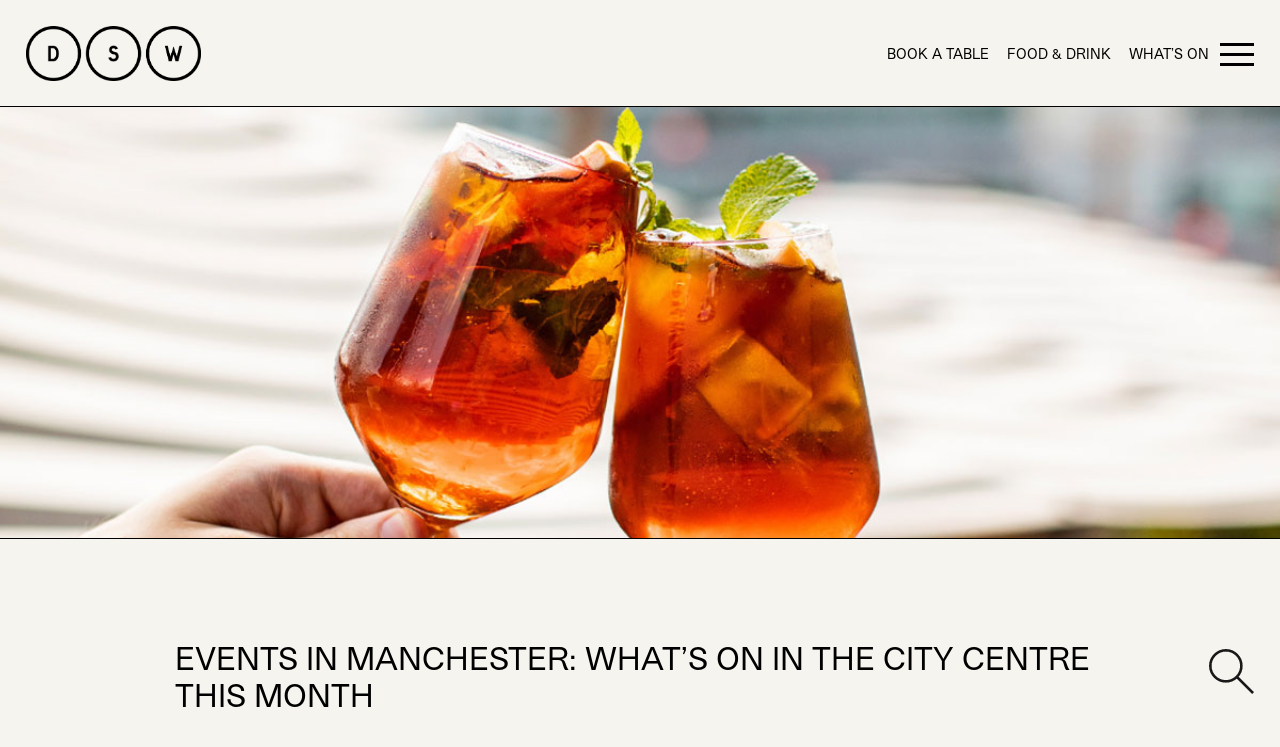

--- FILE ---
content_type: text/html; charset=UTF-8
request_url: https://duciestreet.com/news/events-in-manchester-whats-on-in-the-city-centre-this-month/
body_size: 20647
content:
<!doctype html>
<html class="no-js" lang="en">
    <head>
        <meta charset="utf-8">
        <title>Events in Manchester: What&#039;s On in the City Centre This Month</title>
        <!-- Google Tag Manager -->
        <script>(function(w,d,s,l,i){w[l]=w[l]||[];w[l].push({'gtm.start':new Date().getTime(),event:'gtm.js'});var f=d.getElementsByTagName(s)[0],j=d.createElement(s),dl=l!='dataLayer'?'&l='+l:'';j.async=true;j.src='https://www.googletagmanager.com/gtm.js?id='+i+dl;f.parentNode.insertBefore(j,f);})(window,document,'script','dataLayer','GTM-MD2DZ6W');</script>
        <!-- End Google Tag Manager -->
        <meta name="viewport" content="width=device-width, initial-scale=1">
		        <link rel="apple-touch-icon" href="icon.png">
        <link rel="stylesheet" href="//cdn.jsdelivr.net/gh/fancyapps/fancybox@3.5.7/dist/jquery.fancybox.min.css" />
        <link rel="stylesheet" href="//cdnjs.cloudflare.com/ajax/libs/slick-carousel/1.9.0/slick.min.css"/>
        <link rel="stylesheet" href="//unpkg.com/flickity@2/dist/flickity.min.css">
        <link rel="stylesheet" href="https://duciestreet.com/wp-content/themes/CLTRPLX-V2/css/main.css?version5533">
        <link rel="stylesheet" href="//cdn.jsdelivr.net/npm/flatpickr/dist/flatpickr.min.css">
        <script src="https://duciestreet.com/wp-content/themes/CLTRPLX-V2/js/vendor/modernizr-3.6.0.min.js"></script>
		
		<link rel="preconnect" href="https://fonts.googleapis.com">
		<link rel="preconnect" href="https://fonts.gstatic.com" crossorigin>
		<link href="https://fonts.googleapis.com/css2?family=Arimo&family=Space+Mono:ital,wght@0,400;0,700;1,400&display=swap" rel="stylesheet">
                <meta name='robots' content='index, follow, max-image-preview:large, max-snippet:-1, max-video-preview:-1' />
	<style>img:is([sizes="auto" i], [sizes^="auto," i]) { contain-intrinsic-size: 3000px 1500px }</style>
	<script id="cookieyes" type="text/javascript" src="https://cdn-cookieyes.com/client_data/6a9b1598b64a1d70a6fd2b47/script.js"></script>
	<!-- This site is optimized with the Yoast SEO plugin v25.4 - https://yoast.com/wordpress/plugins/seo/ -->
	<meta name="description" content="When it comes to experiencing the best of events in Manchester City Centre, Ducie Street Warehouse stands out as the ultimate destination." />
	<link rel="canonical" href="https://duciestreet.com/news/events-in-manchester-whats-on-in-the-city-centre-this-month/" />
	<meta property="og:locale" content="en_US" />
	<meta property="og:type" content="article" />
	<meta property="og:title" content="Events in Manchester: What&#039;s On in the City Centre This Month" />
	<meta property="og:description" content="When it comes to experiencing the best of events in Manchester City Centre, Ducie Street Warehouse stands out as the ultimate destination." />
	<meta property="og:url" content="https://duciestreet.com/news/events-in-manchester-whats-on-in-the-city-centre-this-month/" />
	<meta property="og:site_name" content="Ducie Street Warehouse" />
	<meta property="article:published_time" content="2023-08-18T11:31:28+00:00" />
	<meta property="article:modified_time" content="2023-08-18T11:33:35+00:00" />
	<meta property="og:image" content="https://duciestreet.com/wp-content/uploads/2023/08/cheers.jpg" />
	<meta property="og:image:width" content="1200" />
	<meta property="og:image:height" content="628" />
	<meta property="og:image:type" content="image/jpeg" />
	<meta name="author" content="DHM_Developer" />
	<meta name="twitter:card" content="summary_large_image" />
	<meta name="twitter:creator" content="@DHM_Developer" />
	<meta name="twitter:label1" content="Written by" />
	<meta name="twitter:data1" content="DHM_Developer" />
	<meta name="twitter:label2" content="Est. reading time" />
	<meta name="twitter:data2" content="3 minutes" />
	<script type="application/ld+json" class="yoast-schema-graph">{"@context":"https://schema.org","@graph":[{"@type":"WebPage","@id":"https://duciestreet.com/news/events-in-manchester-whats-on-in-the-city-centre-this-month/","url":"https://duciestreet.com/news/events-in-manchester-whats-on-in-the-city-centre-this-month/","name":"Events in Manchester: What's On in the City Centre This Month","isPartOf":{"@id":"https://duciestreet.com/#website"},"primaryImageOfPage":{"@id":"https://duciestreet.com/news/events-in-manchester-whats-on-in-the-city-centre-this-month/#primaryimage"},"image":{"@id":"https://duciestreet.com/news/events-in-manchester-whats-on-in-the-city-centre-this-month/#primaryimage"},"thumbnailUrl":"https://duciestreet.com/wp-content/uploads/2023/08/cheers.jpg","datePublished":"2023-08-18T11:31:28+00:00","dateModified":"2023-08-18T11:33:35+00:00","author":{"@id":"https://duciestreet.com/#/schema/person/af6f920541ebe3e415f3a06135c789a8"},"description":"When it comes to experiencing the best of events in Manchester City Centre, Ducie Street Warehouse stands out as the ultimate destination.","inLanguage":"en-US","potentialAction":[{"@type":"ReadAction","target":["https://duciestreet.com/news/events-in-manchester-whats-on-in-the-city-centre-this-month/"]}]},{"@type":"ImageObject","inLanguage":"en-US","@id":"https://duciestreet.com/news/events-in-manchester-whats-on-in-the-city-centre-this-month/#primaryimage","url":"https://duciestreet.com/wp-content/uploads/2023/08/cheers.jpg","contentUrl":"https://duciestreet.com/wp-content/uploads/2023/08/cheers.jpg","width":1200,"height":628,"caption":"Events in Manchester"},{"@type":"WebSite","@id":"https://duciestreet.com/#website","url":"https://duciestreet.com/","name":"Ducie Street Warehouse","description":"","potentialAction":[{"@type":"SearchAction","target":{"@type":"EntryPoint","urlTemplate":"https://duciestreet.com/?s={search_term_string}"},"query-input":{"@type":"PropertyValueSpecification","valueRequired":true,"valueName":"search_term_string"}}],"inLanguage":"en-US"},{"@type":"Person","@id":"https://duciestreet.com/#/schema/person/af6f920541ebe3e415f3a06135c789a8","name":"DHM_Developer","image":{"@type":"ImageObject","inLanguage":"en-US","@id":"https://duciestreet.com/#/schema/person/image/","url":"https://secure.gravatar.com/avatar/69d7270e33e677668bb002b221bc7b2cd65aab2ba6997c48429da4e90f1379a3?s=96&d=mm&r=g","contentUrl":"https://secure.gravatar.com/avatar/69d7270e33e677668bb002b221bc7b2cd65aab2ba6997c48429da4e90f1379a3?s=96&d=mm&r=g","caption":"DHM_Developer"},"sameAs":["https://x.com/DHM_Developer"]}]}</script>
	<!-- / Yoast SEO plugin. -->


<link rel='dns-prefetch' href='//static.klaviyo.com' />
<link rel='dns-prefetch' href='//ajax.googleapis.com' />
<link rel='stylesheet' id='wp-block-library-css' href='https://duciestreet.com/wp-includes/css/dist/block-library/style.min.css?ver=6.8.1' type='text/css' media='all' />
<style id='classic-theme-styles-inline-css' type='text/css'>
/*! This file is auto-generated */
.wp-block-button__link{color:#fff;background-color:#32373c;border-radius:9999px;box-shadow:none;text-decoration:none;padding:calc(.667em + 2px) calc(1.333em + 2px);font-size:1.125em}.wp-block-file__button{background:#32373c;color:#fff;text-decoration:none}
</style>
<style id='global-styles-inline-css' type='text/css'>
:root{--wp--preset--aspect-ratio--square: 1;--wp--preset--aspect-ratio--4-3: 4/3;--wp--preset--aspect-ratio--3-4: 3/4;--wp--preset--aspect-ratio--3-2: 3/2;--wp--preset--aspect-ratio--2-3: 2/3;--wp--preset--aspect-ratio--16-9: 16/9;--wp--preset--aspect-ratio--9-16: 9/16;--wp--preset--color--black: #000000;--wp--preset--color--cyan-bluish-gray: #abb8c3;--wp--preset--color--white: #ffffff;--wp--preset--color--pale-pink: #f78da7;--wp--preset--color--vivid-red: #cf2e2e;--wp--preset--color--luminous-vivid-orange: #ff6900;--wp--preset--color--luminous-vivid-amber: #fcb900;--wp--preset--color--light-green-cyan: #7bdcb5;--wp--preset--color--vivid-green-cyan: #00d084;--wp--preset--color--pale-cyan-blue: #8ed1fc;--wp--preset--color--vivid-cyan-blue: #0693e3;--wp--preset--color--vivid-purple: #9b51e0;--wp--preset--gradient--vivid-cyan-blue-to-vivid-purple: linear-gradient(135deg,rgba(6,147,227,1) 0%,rgb(155,81,224) 100%);--wp--preset--gradient--light-green-cyan-to-vivid-green-cyan: linear-gradient(135deg,rgb(122,220,180) 0%,rgb(0,208,130) 100%);--wp--preset--gradient--luminous-vivid-amber-to-luminous-vivid-orange: linear-gradient(135deg,rgba(252,185,0,1) 0%,rgba(255,105,0,1) 100%);--wp--preset--gradient--luminous-vivid-orange-to-vivid-red: linear-gradient(135deg,rgba(255,105,0,1) 0%,rgb(207,46,46) 100%);--wp--preset--gradient--very-light-gray-to-cyan-bluish-gray: linear-gradient(135deg,rgb(238,238,238) 0%,rgb(169,184,195) 100%);--wp--preset--gradient--cool-to-warm-spectrum: linear-gradient(135deg,rgb(74,234,220) 0%,rgb(151,120,209) 20%,rgb(207,42,186) 40%,rgb(238,44,130) 60%,rgb(251,105,98) 80%,rgb(254,248,76) 100%);--wp--preset--gradient--blush-light-purple: linear-gradient(135deg,rgb(255,206,236) 0%,rgb(152,150,240) 100%);--wp--preset--gradient--blush-bordeaux: linear-gradient(135deg,rgb(254,205,165) 0%,rgb(254,45,45) 50%,rgb(107,0,62) 100%);--wp--preset--gradient--luminous-dusk: linear-gradient(135deg,rgb(255,203,112) 0%,rgb(199,81,192) 50%,rgb(65,88,208) 100%);--wp--preset--gradient--pale-ocean: linear-gradient(135deg,rgb(255,245,203) 0%,rgb(182,227,212) 50%,rgb(51,167,181) 100%);--wp--preset--gradient--electric-grass: linear-gradient(135deg,rgb(202,248,128) 0%,rgb(113,206,126) 100%);--wp--preset--gradient--midnight: linear-gradient(135deg,rgb(2,3,129) 0%,rgb(40,116,252) 100%);--wp--preset--font-size--small: 13px;--wp--preset--font-size--medium: 20px;--wp--preset--font-size--large: 36px;--wp--preset--font-size--x-large: 42px;--wp--preset--spacing--20: 0.44rem;--wp--preset--spacing--30: 0.67rem;--wp--preset--spacing--40: 1rem;--wp--preset--spacing--50: 1.5rem;--wp--preset--spacing--60: 2.25rem;--wp--preset--spacing--70: 3.38rem;--wp--preset--spacing--80: 5.06rem;--wp--preset--shadow--natural: 6px 6px 9px rgba(0, 0, 0, 0.2);--wp--preset--shadow--deep: 12px 12px 50px rgba(0, 0, 0, 0.4);--wp--preset--shadow--sharp: 6px 6px 0px rgba(0, 0, 0, 0.2);--wp--preset--shadow--outlined: 6px 6px 0px -3px rgba(255, 255, 255, 1), 6px 6px rgba(0, 0, 0, 1);--wp--preset--shadow--crisp: 6px 6px 0px rgba(0, 0, 0, 1);}:where(.is-layout-flex){gap: 0.5em;}:where(.is-layout-grid){gap: 0.5em;}body .is-layout-flex{display: flex;}.is-layout-flex{flex-wrap: wrap;align-items: center;}.is-layout-flex > :is(*, div){margin: 0;}body .is-layout-grid{display: grid;}.is-layout-grid > :is(*, div){margin: 0;}:where(.wp-block-columns.is-layout-flex){gap: 2em;}:where(.wp-block-columns.is-layout-grid){gap: 2em;}:where(.wp-block-post-template.is-layout-flex){gap: 1.25em;}:where(.wp-block-post-template.is-layout-grid){gap: 1.25em;}.has-black-color{color: var(--wp--preset--color--black) !important;}.has-cyan-bluish-gray-color{color: var(--wp--preset--color--cyan-bluish-gray) !important;}.has-white-color{color: var(--wp--preset--color--white) !important;}.has-pale-pink-color{color: var(--wp--preset--color--pale-pink) !important;}.has-vivid-red-color{color: var(--wp--preset--color--vivid-red) !important;}.has-luminous-vivid-orange-color{color: var(--wp--preset--color--luminous-vivid-orange) !important;}.has-luminous-vivid-amber-color{color: var(--wp--preset--color--luminous-vivid-amber) !important;}.has-light-green-cyan-color{color: var(--wp--preset--color--light-green-cyan) !important;}.has-vivid-green-cyan-color{color: var(--wp--preset--color--vivid-green-cyan) !important;}.has-pale-cyan-blue-color{color: var(--wp--preset--color--pale-cyan-blue) !important;}.has-vivid-cyan-blue-color{color: var(--wp--preset--color--vivid-cyan-blue) !important;}.has-vivid-purple-color{color: var(--wp--preset--color--vivid-purple) !important;}.has-black-background-color{background-color: var(--wp--preset--color--black) !important;}.has-cyan-bluish-gray-background-color{background-color: var(--wp--preset--color--cyan-bluish-gray) !important;}.has-white-background-color{background-color: var(--wp--preset--color--white) !important;}.has-pale-pink-background-color{background-color: var(--wp--preset--color--pale-pink) !important;}.has-vivid-red-background-color{background-color: var(--wp--preset--color--vivid-red) !important;}.has-luminous-vivid-orange-background-color{background-color: var(--wp--preset--color--luminous-vivid-orange) !important;}.has-luminous-vivid-amber-background-color{background-color: var(--wp--preset--color--luminous-vivid-amber) !important;}.has-light-green-cyan-background-color{background-color: var(--wp--preset--color--light-green-cyan) !important;}.has-vivid-green-cyan-background-color{background-color: var(--wp--preset--color--vivid-green-cyan) !important;}.has-pale-cyan-blue-background-color{background-color: var(--wp--preset--color--pale-cyan-blue) !important;}.has-vivid-cyan-blue-background-color{background-color: var(--wp--preset--color--vivid-cyan-blue) !important;}.has-vivid-purple-background-color{background-color: var(--wp--preset--color--vivid-purple) !important;}.has-black-border-color{border-color: var(--wp--preset--color--black) !important;}.has-cyan-bluish-gray-border-color{border-color: var(--wp--preset--color--cyan-bluish-gray) !important;}.has-white-border-color{border-color: var(--wp--preset--color--white) !important;}.has-pale-pink-border-color{border-color: var(--wp--preset--color--pale-pink) !important;}.has-vivid-red-border-color{border-color: var(--wp--preset--color--vivid-red) !important;}.has-luminous-vivid-orange-border-color{border-color: var(--wp--preset--color--luminous-vivid-orange) !important;}.has-luminous-vivid-amber-border-color{border-color: var(--wp--preset--color--luminous-vivid-amber) !important;}.has-light-green-cyan-border-color{border-color: var(--wp--preset--color--light-green-cyan) !important;}.has-vivid-green-cyan-border-color{border-color: var(--wp--preset--color--vivid-green-cyan) !important;}.has-pale-cyan-blue-border-color{border-color: var(--wp--preset--color--pale-cyan-blue) !important;}.has-vivid-cyan-blue-border-color{border-color: var(--wp--preset--color--vivid-cyan-blue) !important;}.has-vivid-purple-border-color{border-color: var(--wp--preset--color--vivid-purple) !important;}.has-vivid-cyan-blue-to-vivid-purple-gradient-background{background: var(--wp--preset--gradient--vivid-cyan-blue-to-vivid-purple) !important;}.has-light-green-cyan-to-vivid-green-cyan-gradient-background{background: var(--wp--preset--gradient--light-green-cyan-to-vivid-green-cyan) !important;}.has-luminous-vivid-amber-to-luminous-vivid-orange-gradient-background{background: var(--wp--preset--gradient--luminous-vivid-amber-to-luminous-vivid-orange) !important;}.has-luminous-vivid-orange-to-vivid-red-gradient-background{background: var(--wp--preset--gradient--luminous-vivid-orange-to-vivid-red) !important;}.has-very-light-gray-to-cyan-bluish-gray-gradient-background{background: var(--wp--preset--gradient--very-light-gray-to-cyan-bluish-gray) !important;}.has-cool-to-warm-spectrum-gradient-background{background: var(--wp--preset--gradient--cool-to-warm-spectrum) !important;}.has-blush-light-purple-gradient-background{background: var(--wp--preset--gradient--blush-light-purple) !important;}.has-blush-bordeaux-gradient-background{background: var(--wp--preset--gradient--blush-bordeaux) !important;}.has-luminous-dusk-gradient-background{background: var(--wp--preset--gradient--luminous-dusk) !important;}.has-pale-ocean-gradient-background{background: var(--wp--preset--gradient--pale-ocean) !important;}.has-electric-grass-gradient-background{background: var(--wp--preset--gradient--electric-grass) !important;}.has-midnight-gradient-background{background: var(--wp--preset--gradient--midnight) !important;}.has-small-font-size{font-size: var(--wp--preset--font-size--small) !important;}.has-medium-font-size{font-size: var(--wp--preset--font-size--medium) !important;}.has-large-font-size{font-size: var(--wp--preset--font-size--large) !important;}.has-x-large-font-size{font-size: var(--wp--preset--font-size--x-large) !important;}
:where(.wp-block-post-template.is-layout-flex){gap: 1.25em;}:where(.wp-block-post-template.is-layout-grid){gap: 1.25em;}
:where(.wp-block-columns.is-layout-flex){gap: 2em;}:where(.wp-block-columns.is-layout-grid){gap: 2em;}
:root :where(.wp-block-pullquote){font-size: 1.5em;line-height: 1.6;}
</style>
<link rel='stylesheet' id='contact-form-7-css' href='https://duciestreet.com/wp-content/plugins/contact-form-7/includes/css/styles.css?ver=6.1' type='text/css' media='all' />
<script type="text/javascript" src="//ajax.googleapis.com/ajax/libs/jquery/3.3.1/jquery.min.js?ver=3.3.1" id="jquery-js"></script>
<!-- Google Tag Manager -->
<script>(function(w,d,s,l,i){w[l]=w[l]||[];w[l].push({'gtm.start':
new Date().getTime(),event:'gtm.js'});var f=d.getElementsByTagName(s)[0],
j=d.createElement(s),dl=l!='dataLayer'?'&l='+l:'';j.async=true;j.src=
'https://www.googletagmanager.com/gtm.js?id='+i+dl;f.parentNode.insertBefore(j,f);
})(window,document,'script','dataLayer','GTM-PVNZHVS');</script>
<!-- End Google Tag Manager -->

<!-- Global site tag (gtag.js) - Google Analytics -->
<script async src="https://www.googletagmanager.com/gtag/js?id=UA-2424539-10"></script>
<script>
              window.dataLayer = window.dataLayer || [];
              function gtag(){dataLayer.push(arguments);}
              gtag('js', new Date());

              gtag('config', 'UA-2424539-10');
</script><link rel="icon" href="https://duciestreet.com/wp-content/uploads/2021/10/cropped-ducie-street-warehouse-favicon-32x32.png" sizes="32x32" />
<link rel="icon" href="https://duciestreet.com/wp-content/uploads/2021/10/cropped-ducie-street-warehouse-favicon-192x192.png" sizes="192x192" />
<link rel="apple-touch-icon" href="https://duciestreet.com/wp-content/uploads/2021/10/cropped-ducie-street-warehouse-favicon-180x180.png" />
<meta name="msapplication-TileImage" content="https://duciestreet.com/wp-content/uploads/2021/10/cropped-ducie-street-warehouse-favicon-270x270.png" />
<style id="sccss">/* Enter Your Custom CSS Here */
.page-id-13481 .gallery-outer h2 {
	display: none;
}


.single-post #post-main a.button {
	  max-width: 40%;
}

.single-post #post-main table {
	border: 3px double #000; 
}
.single-post #post-main tr:not(:first-of-type) {
	border-top: 3px double #000;
	display: block;
}
.single-post #post-main td {
	padding: 10px;
}

@media screen and (min-width: 768px) { 
	.wrapper.middle {
		display: flex;
		align-items: center;
		justify-content: center;
	}
}

.page-id-11112 .wide-block-inner p a {
	display: inline;
}

.page-id-11689 .border-list li a:hover {
	background: #FEAFCE;
}

/* .page-template-page_template-food-drink-new .dine-ducie__item h2 {
	text-transform: none;
} */

#popmake-10813 {
	background: #E6CDFC;
}

#popmake-12026 p {
	text-align: left;
}
#popmake-12708 {
	background: #38A351;
	color: #fff;
}

#popmake-12708 p,
#popmake-12708 a,
#popmake-12708 h3 {
	color: #fff;
}

.page-id-11689 .wwd-sect.tc.padded {
	border-bottom: 1px solid #000;
}
.page-id-11689 .wwd-sect.tc.padded:last-of-type {
	border-bottom: 0;
}
.page-id-11689 .wwd-sect.tc.padded:nth-of-type(odd) > div {
		display: flex;
    flex-direction: row-reverse;
    justify-content: space-between;
} 
@media only screen and (min-width: 768px) {
	.page-template-page_template-weddings-new .spaces .wrapper {
		display: flex;
		align-items: center;
	}
	.page-template-page_template-weddings-new .mt-4.font-m {
		font-size: 20px;
	}
}
@media only screen and (max-width: 767px) {
	.page-id-11689 .wwd-sect.tc.padded:nth-of-type(odd) > div {
		flex-direction: column;
    justify-content: unset;
	}
	.single-post #post-main a.button {
	  max-width: 100%;
	}
}

.page-id-11411.page-template-page_template-disco-brunch-new .dine-ducie__item .wide-block .btn-cont a,
.page-id-11689.page-template-page_template-disco-brunch-new .dine-ducie__item .wide-block .btn-cont a {
/* 	max-width: 200px; */
	max-width: 100%;
	position: relative;
	display: block;
}
.page-id-11411.page-template-page_template-disco-brunch-new .dine-ducie__item .wide-block .btn-cont ul,
.page-id-11689.page-template-page_template-disco-brunch-new .dine-ducie__item .wide-block .btn-cont ul {
	padding-left: 0;
}
.page-id-11411.page-template-page_template-disco-brunch-new .dine-ducie__item .wide-block .btn-cont a::before,
.page-id-11689.page-template-page_template-disco-brunch-new .dine-ducie__item .wide-block .btn-cont a::before {
	background-color: #000;
  content: "";
  display: block;
  height: 16px;
  left: 30%;
  margin: -8px 0 0 -40px;
  position: absolute;
  top: 50%;
  width: 16px;
}
.page-id-11411.page-template-page_template-disco-brunch-new .dine-ducie__item .wide-block .btn-cont li,
.page-id-11689.page-template-page_template-disco-brunch-new .dine-ducie__item .wide-block .btn-cont li {
	list-style-type: none;
}

.page-id-11689.page-template-page_template-disco-brunch-new .dine-ducie__item:nth-of-type(2) .wide-block {
/* 	border-top: none; */
/* 	padding-top: 0; */
}
.page-id-11689.page-template-page_template-disco-brunch-new .dine-ducie__item:nth-of-type(2)::after,
.page-id-11411.page-template-page_template-disco-brunch-new .dine-ducie__item:nth-of-type(2)::after,
.page-id-11689.page-template-page_template-disco-brunch-new .section.gallery,
.page-id-11411.page-template-page_template-disco-brunch-new .section.gallery {
	display: none;
}

.page-id-11689.page-template-page_template-disco-brunch-new .dine-ducie__item:last-of-type .wide-block:last-of-type h2,
.page-id-11689.page-template-page_template-disco-brunch-new .dine-ducie__item:last-of-type .wide-block:last-of-type span.h3,
.page-id-11411.page-template-page_template-disco-brunch-new .dine-ducie__item:last-of-type .wide-block:last-of-type h2,
.page-id-11411.page-template-page_template-disco-brunch-new .dine-ducie__item:last-of-type .wide-block:last-of-type span.h3 {
	visibility: hidden;
	opacity: 0;
	display: none;
} 
.page-id-11411.page-template-page_template-disco-brunch-new .section.listing h2,
.page-id-11689.page-template-page_template-disco-brunch-new .section.listing h2 {
	  text-transform: uppercase;
		font-weight: 400;
		text-align: left;
}
.page-id-11411.page-template-page_template-disco-brunch-new .section.listing .slick-slide > div, 
.page-id-11689.page-template-page_template-disco-brunch-new .section.listing .slick-slide > div {
	margin-left: 15px;
	margin-right: 15px;
}
.page-id-11411.page-template-page_template-disco-brunch-new .section.listing .event-box,
.page-id-11689.page-template-page_template-disco-brunch-new .section.listing .event-box {
	padding-top: 0;
}
@media screen and (min-width: 991px) {
	.page-id-11411.page-template-page_template-disco-brunch-new .section.listing h2,
	.page-id-11689.page-template-page_template-disco-brunch-new .section.listing h2 {
	  width: 70%;
    margin-left: auto;
    margin-right: auto;
	}
}

/* new halloween */
.page-template-page_template-halloween-2023 ul {
	padding-left: 0;
	margin: 0;
	list-style: unset;
}
hr.full {
	max-width: 100% !important;
}
.page-template-page_template-halloween-2023 .wwd-sect li:last-of-type a {
	border-bottom: 0;
}
.page-template-page_template-halloween-2023 .listing .slick-next {
	right: 20px;
}


.home .slider-btn-1,
.home .slider-btn-2,
.home .slider-btn-3,
.home .slider-btn-4,
.home .slider-btn-5 {
	display: none;
}
.home .cta.book-table {
	display: block !important;
}
.border-bottom {
	border-bottom: 1px solid #000;
}
.contact-details ul {
	display: flex;
  flex-wrap: wrap;
	border-bottom: 1px solid #000;
}
.contact-details ul li {
	width: 50%;
	border-bottom: 1px solid #000;
}
.contact-details ul li:nth-child(odd) a {
	border-right: 1px solid #000;
}
.contact-details ul li:nth-child(even) a {
	border-left: 1px solid #000;
}
@media screen and (max-width: 567px) {
	.contact-details ul li {
		width: 100%;
	}
	.contact-details ul li:nth-child(odd) a {
		border-right: unset;
	}
	.contact-details ul li:nth-child(even) a {
		border-left: unset;
	}
}
.news-section h2 {
	margin-bottom: 1em;
}
.news-section {
	padding-bottom: 0;
}
.news-section .alm-btn-wrap {
	display: none;
}
.page-template-page_template_pride {
/* 	background: #F8D6E3; */
	background: #E6CDFC;
}
.page-template-page_template_pride .news-section.whats-on {
/* 	background: #D3C8FF; */
/* 	background: #F8D6E3; */
	background: #E6CDFC;
	color: #000;
	clear: both;
}
.page-template-page_template_pride .section.footer_img {
	display: none;
}

.page-template-page_template_pride .news-section.whats-on .circle-link {
	color: #000;
}
.page-template-page_template_pride .border-list a {
/* 	background: #F8D6E3 !important; */
	background: #E6CDFC !important;
}
.page-template-page_template_pride .border-list a:hover {
	background: #D3C8FF !important;
}
.page-template-page_template_pride .border-list.border-list-bottom li:last-child a,
.page-template-page_template-whatson .border-list.border-list-bottom li:last-child a {
		border-bottom: 1px solid #000 !important;
	}

@media screen and (max-width: 567px) {
	.page-template-page_template_pride .border-list.border-list-bottom li a,
	.page-template-page_template-whatson .border-list.border-list-bottom li a{
		border-left: 0;
	}
	.page-template-page_template-info-new .border-list.list-height li a {
		padding-right: 12vw;
	}
}


/* new mini cini &amp; disco brunch */

.section.listing > h2 {
	text-transform: capitalize;
	font-weight: 700;
	margin-top: 30px;
	text-align: center;
	margin-bottom: 30px;
}

.page-template-page_template-mini-cini-new .section.padded,
.page-template-page_template-mini-cini-new #footer-map,
.page-template-page_template-disco-brunch-new .section.padded:not(.gallery),
.page-template-page_template-disco-brunch-new #footer-map {
	display: none;
}

.page-template-page_template-mini-cini-new .fifty-inner ul {
	list-style: none;
	padding: 0;
	margin-left: 0;
}

.page-template-page_template-mini-cini-new .fifty-inner ul li a{
	position: relative;
	display: block;
  padding: 0.5em 1em 0.5em 1.8em;
 	text-decoration: none;
  text-transform: uppercase;
}
.page-template-page_template-mini-cini-new .fifty-inner ul li a::before {
    background-color: #000;
    content: "";
    display: block;
    height: 16px;
    left: 0;
    margin: -8px 0 0 0;
    position: absolute;
    top: 50%;
    width: 16px;
}

.page-template-page_template-mini-cini-new .image-height {
	display: flex;
	align-items: center;
}
.page-template-page_template-mini-cini-new .listing .slick-slide,
.page-template-page_template-disco-brunch-new .listing .slick-slide,
.listing .slick-slide {
	margin: 15px 0;
}
.page-template-page_template-mini-cini-new .listing .slick-slide > div,
.page-template-page_template-disco-brunch-new .listing .slick-slide > div,
.listing .slick-slide > div {
	margin-left: 20px;
}
.page-template-page_template-disco-brunch-new .dine-ducie__item .wide-block .btn-cont a {
	font-weight: 700;
	background: #46bced;
	border: 2px solid #000;
	display: block;
	max-width: 100px;
  padding: 5px 10px;
  text-align: center;
}
.page-template-page_template-disco-brunch-new .dine-ducie__item .wide-block:nth-of-type(even) .btn-cont a {
	background: #f7b5d1;
}

@media screen and (min-width: 1201px){
	header ~ .new-dropdown {
		height: 100vh;
	}
}
@media screen and (min-width: 568px) {
	.page-template-page_template-mini-cini-new .divider.tc .clearfix {
		display: flex;
		flex-direction: row-reverse;
	}
	.page-template-page_template-mini-cini-new .divider.tc .clearfix .fifty-inner-left,
	.page-template-page_template-mini-cini-new .divider.tc .clearfix .fifty-inner {
		float: unset;
    margin: 0 auto;
	}
	.page-template-page_template-mini-cini-new .fd.border-list li,
	.page-template-page_template-disco-brunch-new .opening-days .border-list li{
		width: 50%;
    float: left;
	}
}
@media screen and (max-width: 1023px) {
	.page-template-page_template-mini-cini-new .copy-height .five-in-six {
    width: 100%;
	}
}
@media screen and (max-width: 567px) {
	.page-template-page_template-mini-cini-new .image-height {
		margin: 50px auto;
		justify-content: center;
	}
	.page-template-page_template-mini-cini-new .three-col-wrapper .four-col,
	.page-template-page_template-disco-brunch-new .three-col-wrapper .four-col,
	.listing .three-col-wrapper .four-col {
    width: 100% !important;
    margin: 0 auto !important;
	}
}
/* m&amp;e banner resize */
@media screen and (max-width: 1200px) {
	.page-template-page_template-meetings-new .full-height-hero,
	.page-template-page_template-meetings-new .full-width-slider .slick-slide,
	.page-template-page_template-mini-cini-new .full-height-hero,
	.page-template-page_template-mini-cini-new .full-width-slider .slick-slide,
	.page-template-page_template-disco-brunch-new .full-height-hero,
	.page-template-page_template-disco-brunch-new .full-width-slider .slick-slide {
		height: calc(80vh - 300px);
	}
}
@media screen and (max-width: 991px){
	.page-template-page_template-meetings-new .full-height-hero,
	.page-template-page_template-meetings-new .full-width-slider .slick-slide,
	.page-template-page_template-mini-cini-new .full-height-hero,
	.page-template-page_template-mini-cini-new .full-width-slider .slick-slide,
	.page-template-page_template-disco-brunch-new .full-height-hero,
	.page-template-page_template-disco-brunch-new .full-width-slider .slick-slide {
		height: calc(80vh - 200px);
	}
}
@media screen and (max-width: 768px){
	.page-template-page_template-meetings-new .full-height-hero,
	.page-template-page_template-meetings-new .full-width-slider .slick-slide,
	.page-template-page_template-mini-cini-new .full-height-hero,
	.page-template-page_template-mini-cini-new .full-width-slider .slick-slide,
	.page-template-page_template-disco-brunch-new .full-height-hero,
	.page-template-page_template-disco-brunch-new .full-width-slider .slick-slide {
		height: calc(60vh - 200px);
	}
}
@media screen and (max-width: 480px){
	.page-template-page_template-meetings-new .full-height-hero,
	.page-template-page_template-meetings-new .full-width-slider .slick-slide,
	.page-template-page_template-mini-cini-new .full-height-hero,
	.page-template-page_template-mini-cini-new .full-width-slider .slick-slide,
	.page-template-page_template-disco-brunch-new .full-height-hero,
	.page-template-page_template-disco-brunch-new .full-width-slider .slick-slide {
		height: calc(50vh - 200px);
	}
}

/* new food and drink start */
.page-template-page_template-food-drink-new .wwd-sect .border-list-bottom li:last-of-type a {
	border-bottom: 0;
}
.page-template-page_template-food-drink-new ul {
	margin: 0;
	padding: 0;
	list-style: unset;
}
.page-template-page_template-food-drink-new .schedules h2 {
	padding: 13px 15px;
}
.page-template-page_template-food-drink-new .wide-block p a {
	display: inline;
}

.page-template-page_template-food-drink-new .wide-block img {
	margin-top: 2.5em
}

.page-template-page_template-food-drink-new div.floating {
	  border-top: 1px solid #000;
    position: fixed;
    bottom: 0;
    left: 0;
    right: 0;
	  width: 100%;
    z-index: 2;
}
.page-template-page_template-food-drink-new .schedules > div {
	padding: 30px;
}

.page-template-page_template-food-drink-new div.floating ul {
	display:flex;
}
.page-template-page_template-food-drink-new div.floating ul li:last-of-type {
	border-bottom: 0;
}
.page-template-page_template-food-drink-new div.floating .cta a {
	text-decoration: unset;
	background: #b4e0e2;
	padding: 15px;
	display: block;
}
.page-template-page_template-food-drink-new div.floating .cta {
		width: 100%;
    font-size: 35px;
    text-transform: uppercase;
	  list-style: none;
    text-align: center;
}
.page-template-page_template-food-drink-new div.floating .cta:nth-of-type(even) a {
	background: #f7b5d1;
}

.page-template-page_template-food-drink-new .fd.border-list li span,
.opening-days .fd.border-list li span {
	padding: 1em 1em;
  display: flex;
}
.page-template-page_template-food-drink-new .fd.border-list li span > *,
.opening-days .fd.border-list li span > * {
	flex: 1;
}
.page-id-11689 .fd.border-list li span > *, .opening-days .fd.border-list li span > * {
	flex: 2;
}
.page-template-page_template-food-drink-new .fd.border-list li span > div,
.opening-days .fd.border-list li span > div{
	display: flex;
	align-items: center;
}
.page-template-page_template-food-drink-new .fd.border-list li em,
.opening-days .fd.border-list li em{
	position: relative;
	top: unset;
	transform: unset;
	right: unset;
	flex: 2;
}

.page-template-page_template-food-drink-new .fd.border-list li {
	width: 100%;
	float: left;
	list-style: none;
}

@media screen and (max-width: 991px) {
	.page-template-page_template-food-drink-new div.floating .cta {
		  font-size: 28px;
	}
	.page-template-page_template-food-drink-new .fd.border-list li span {
		padding: 1em 1em;
	}
	.page-template-page_template-food-drink-new .fd.border-list li {
		width: 100%;
	}
}
@media screen and (max-width: 991px) {
	.page-template-page_template-food-drink-new div.floating .cta {
		  font-size: 20px;
	}
}
@media screen and (max-width: 567px) {
	.page-template-page_template-food-drink-new .fifty-inner-left {
		  float: unset;
  		width: 100%;
	}
	.page-template-page_template-food-drink-new .fifty-inner-left-inner {
		  float: unset;
  		width: 100%;
			max-width: 70vw;
			margin: 0 auto;
	}
	.page-template-page_template-food-drink-new div.floating .cta {
		width: 100%;
	}
	.page-template-page_template-food-drink-new div.floating ul {
		display: block;
	}
	.page-template-page_template-food-drink-new .fd.border-list li span {
		flex-direction: column
	}
	.page-template-page_template-food-drink-new .fd.border-list li em {
		padding-top: 10px
	}
}


/* new food and drink end */

.floorplan-wrapper span.pin-7 {
    left: 22%;
    top: 96%;
}

.page-id-37 .block-btn.cta{
	font-size: 1.15em;
}

.page-template-page_template-meetings-new .wide-block-inner {
	  display: flex;
    flex-direction: column;
    justify-content: space-between;
}

.page-template-page_template-meetings-new .floorplan a:hover,
.page-template-page_template-meetings-new .border-list.border-list-bottom ul a:hover,
.page-template-page_template-meetings-new .cta.floating:hover,
.page-template-page_template-meetings-new .cta.floating:active,
.page-id-11411.page-template-page_template-disco-brunch-new .dine-ducie__item .wide-block .btn-cont a:hover,
.page-id-11689.page-template-page_template-disco-brunch-new .dine-ducie__item .wide-block .btn-cont a:hover {
	background: #B5E0E3 !important;
}
.text-center {
	text-align: center !important;
}

.text-underline {
	text-decoration: underline !important;
}
#popmake-10381 .wpcf7-submit {
	background: #F5ACDC;
}
#popmake-10381 .wpcf7-spinner {
	display: none;
}
#popmake-10381 p {
	margin-top: 10px;
	margin-bottom: 0;
}

#popmake-10381 textarea {
	max-height: 80px;
}

#popmake-10381 select{
	line-height:1;
	padding: 3px;
	width: 100%;
}

#popmake-10412,
#popmake-10442 {
	padding: 0;
}
#popmake-10442 .btn-pink {
	background: #F5ACDC !important;
}

#popmake-10412 h4 {
	font-size: calc(23px + 2vw);
}

#popmake-10442 h4 {
	font-size: calc(18px + 1vw);
}

#popmake-10442 {
	background: #F5ACDC;
}
#popmake-10442 .bot-pt {
	background: #47BCED;
}

#popmake-10412 .w-100:not(.bot-pt),
#popmake-10442 .w-100:not(.bot-pt){
	position: relative;
}
#popmake-10412 .w-100:not(.bot-pt)::after,
#popmake-10442 .w-100:not(.bot-pt)::after {
	  content: '';
    position: absolute;
    right: 30px;
    padding: 0;
    top: 40px;
/*     max-width: 30px; */
    background-size: contain;
    height: 100%;
    width: 100%;
    background-repeat: no-repeat;
    background-image: url(/wp-content/uploads/2023/05/dsw-vertical-logo.png);
}

#popmake-10442 .w-100:not(.bot-pt)::after {
	max-width: 30px;
}

#popmake-10412 .w-100:not(.bot-pt)::after {
	max-width: 40px;
}

#popmake-10381 .popup-container::before {
	content: '';
  position: absolute;
  left: 0;
  top: 0;
  background-size: contain;
  height: 100%;
  width: 100%;
  max-width: 80px;
	max-height: 40px;
  background-repeat: no-repeat;
  background-image: url(/wp-content/uploads/2021/10/DSW-logo-Horizontal.png);
  
}

.bot-pt .orange-bg {
	background: #e3661c;
}
.bot-pt {
	background: #b5e0e3;
	  width: calc(100% + 36px);
/*     margin-bottom: -18px !important; */
/*     padding: 18px !important; */
/*     margin-left: -18px; */
 		flex-direction: column;
		align-items: center; 
}
.bot-pt a.button {
	margin-top: 0 !important;
/* 	margin: 0 7px !important; */
  padding: 8px;
	width: 100%;
  font-size: 12px;
}



#popmake-10377 a.button {
	padding: 8px;
}

.popup-container .col-50 {
	width: calc(50% - 10px);
	padding: 5px;
}
.popup-container.p-0 {
	padding: 0
}
.popup-container form {
		display: flex;
    flex: auto;
    flex-wrap: wrap;
} 

.popup-container form input[type="submit"] {
	  font-size: 16px;
    padding: 10px;
    width: 100%;
}

body.page-id-10371 > div.section.padded {
	display: none;
}
body.page-id-10371 > div.section.padded-bottom {
	padding-bottom: 0 !important;
	border: 0;
}
body.page-id-10371 > div.section.padded-bottom .wrapper{
	display: none;
}

.page-template-page_template_jubilee .border-list a:hover {
	background: #D3C8FF !important;
}

.text-capitalize {
	text-transform: capitalize !important
}
/* 
.text-unset {
	text-transform: unset !important
} */

.page-id-6213 .border-list.border-list-bottom.right li a {
	border-left: 0 !important;
}

.page-id-6213 .border-list.border-list-bottom li a {
	border-right: 1px solid #000;
}

.first .border-list.border-list-bottom li:last-child a {
    border-bottom: 0;
}

.circle-link.Christmas-Workshops,
.circle-link.Wreath-Workshops,
.circle-link.Gospel-Choir-Evening,
.circle-link.Festive-Brunch-Party {
	display: none;
}

.logo.dcw .logo-inner{
	  background-size: contain;
    height: 36px;
    width: 175px;
		background-position: center;
		background-repeat: no-repeat;
}
.social-icons {
	max-width: 360px !important;
}
.twitter-icon {
	top: 50px;
}
.facebook-icon,
.linkedin-icon {
	display: block;
	height: 55px;
	position: absolute;
	right: 0;
	top: 50px;
	left: 100px;
	width: 55px;
}
.linkedin-icon {
	left: 200px;
}
.social-icons {
	max-width: 200px;
}

.btn-pink {
	background-color: #FFC0CB;
}

.btn-lblue {
	background-color: #47bced;
}

.btn-blue {
	background-color: #0000FF;
}

.btn-sblue {
	background-color: #e3f708;
}


/* Single Post */

#post-banner {
	height: 60vh;
	background-size: cover;
	background-position: top center;
}

#post-main {
	padding: 100px 0;
	font-size: 18px;
}
#post-main > .wrapper {
	max-width: 930px;
	padding: 0 15px;
}
#post-main h1 {
	margin-bottom: 30px;
}
#post-main img {
	max-width: 600px;
}

#post-articles {
	color: #fff;
	background-color: #000;
	padding: 100px 0;
}
#post-articles h2 {
	margin-bottom: 20px;
}
#post-articles .articles {
	margin: 60px -10px 0;
}
#post-articles .article {
	width: 25%;
	padding: 0 10px;
	font-size: 17px;
	line-height: 1.5;
	float: left;
	box-sizing: border-box;
}
#post-articles .article__thumbnail {
	margin-bottom: 35px;
}
#post-articles .article__title {
	font-size: 21px;
	text-transform: capitalize;
	letter-spacing: 1px;
}
#post-articles .article__link {
	color: #fff;
	text-transform: uppercase;
	text-decoration: none;
	position: relative;
}
#post-articles .article__link::before {
	content: '';
	width: 15px;
	height: 15px;
	margin-top: -3px;
	margin-right: 10px;
	border-radius: 50%;
	border: 1px solid;
	letter-spacing: 0.5px;
	display: inline-block;
	vertical-align: middle;
}


/* Christmas v2 */
.page-template-page_template-christmas-v2 .section.black,
.page-template-page_template-christmas-v2 .section.green {
	background-color: #39a76f;
}
.page-template-page_template-christmas-v2 .border-list li a.light-up, 
.page-template-page_template-christmas-v2 .border-list li a:hover {
	background-color: #F7C1CA;
}

.page-template-page_template-christmas-v2 .label,
.page-template-page_template-christmas-v2 .section.transparent a:hover span.circle-link, 
.page-template-page_template-christmas-v2 a.circle-link:hover {
	color: #cd0606;
}

.page-template-page_template-christmas-v2 .section.transparent a:hover span.circle-link:before, 
.page-template-page_template-christmas-v2 a.circle-link:hover:before {
    border: 1px solid #cd0606;
    background-color: #cd0606;
}

.new-dropdown {
	padding: 8vw 0 0;
}

.page-template-page_template-christmas-v2 .section.black {
	display: none;
}

.page-template-page_template-christmas-v2 .full-width-slide {
	background-position: center 15%;
}

.column.centred {
	clear: both;
}

.news-stories .column.three-col:nth-child(4n+1) {
	clear: left;
	margin-left: 0;
}

.section.black:not(.news-section) a {
	padding: 20px 0;
}

/* snowflake */

.snowflake {
  color: #fff;
  font-size: 1.3em;
  font-family: Arial;
  text-shadow: 0 0 1px #000;
}
@-webkit-keyframes snowflakes-fall{0%{top:-10%}100%{top:100%}}@-webkit-keyframes snowflakes-shake{0%{-webkit-transform:translateX(0px);transform:translateX(0px)}50%{-webkit-transform:translateX(80px);transform:translateX(80px)}100%{-webkit-transform:translateX(0px);transform:translateX(0px)}}@keyframes snowflakes-fall{0%{top:-10%}100%{top:100%}}@keyframes snowflakes-shake{0%{transform:translateX(0px)}50%{transform:translateX(80px)}100%{transform:translateX(0px)}}.snowflake{position:fixed;top:-10%;z-index:9999;-webkit-user-select:none;-moz-user-select:none;-ms-user-select:none;user-select:none;cursor:default;-webkit-animation-name:snowflakes-fall,snowflakes-shake;-webkit-animation-duration:10s,3s;-webkit-animation-timing-function:linear,ease-in-out;-webkit-animation-iteration-count:infinite,infinite;-webkit-animation-play-state:running,running;animation-name:snowflakes-fall,snowflakes-shake;animation-duration:10s,3s;animation-timing-function:linear,ease-in-out;animation-iteration-count:infinite,infinite;animation-play-state:running,running}.snowflake:nth-of-type(0){left:1%;-webkit-animation-delay:0s,0s;animation-delay:0s,0s}.snowflake:nth-of-type(1){left:10%;-webkit-animation-delay:1s,1s;animation-delay:1s,1s}.snowflake:nth-of-type(2){left:20%;-webkit-animation-delay:6s,.5s;animation-delay:6s,.5s}.snowflake:nth-of-type(3){left:30%;-webkit-animation-delay:4s,2s;animation-delay:4s,2s}.snowflake:nth-of-type(4){left:40%;-webkit-animation-delay:2s,2s;animation-delay:2s,2s}.snowflake:nth-of-type(5){left:50%;-webkit-animation-delay:8s,3s;animation-delay:8s,3s}.snowflake:nth-of-type(6){left:60%;-webkit-animation-delay:6s,2s;animation-delay:6s,2s}.snowflake:nth-of-type(7){left:70%;-webkit-animation-delay:2.5s,1s;animation-delay:2.5s,1s}.snowflake:nth-of-type(8){left:80%;-webkit-animation-delay:1s,0s;animation-delay:1s,0s}.snowflake:nth-of-type(9){left:90%;-webkit-animation-delay:3s,1.5s;animation-delay:3s,1.5s}

/* microsite */
.page-template-page_microsite header,
.page-template-page_microsite .new-dropdown,
.page-template-page_microsite .body-padding,
.page-template-page_microsite .section.padded:not(#button-list):not(#microsite-header),
.page-template-page_microsite footer,
.page-template-page_microsite .divider,
.page-template-page_microsite .section.padded-bottom,
.page-template-page_microsite > a,
.page-template-page_microsite .search-box {
	display: none;
}

.page-template-page_microsite .button-blk {
	border: 2px solid #000;
	margin: 15px auto;
  padding: 15px;
}

.page-template-page_microsite #microsite-header.padded{
	padding: 2em 0;
}

.page-template-page_microsite #button-list {
	display: flex;
	align-items: center;
	min-height: 700px;
}


.block-btn[class^="slider-btn-"] {
	background-color: #fe532b;
}


.page-template-page_template-cinema .column img {
	display: block;
	margin: 0 auto;
	max-width: 40%;
}

.page-template-page_template-home .news-section {
	display: none;
}

body.single-events {
	overflow-x: hidden;
}

a.d-block {
	display: block;
	padding: 1em 0;
}
.page-template-page_template_pride .border-heading.border-bot-0,
.page-template-page_template_halloween .border-heading.border-bot-0 {
	padding: 0;
}

a.btn-orange:hover{
	background: #fe532b;
}
a.btn-pink:hover{
	background: #FFC0CB;
}

.pride-feat-img {
	margin: 0 auto;
  padding: 40px 0 0;
  max-width: 400px;
}

@font-face {
    font-family: 'Gravitica Mono Light';
    src: url('/wp-content/themes/CLTRPLX-V2/fonts/GraviticaMono/GraviticaMono-LightDemo.woff2') format('woff2'),
        url('/wp-content/themes/CLTRPLX-V2/fonts/GraviticaMono/GraviticaMono-LightDemo.woff') format('woff');
    font-weight: 300;
    font-style: normal;
    font-display: swap;
}
@font-face {
    font-family: 'Noto Sans Mono Condensed';
    src: url('/wp-content/themes/CLTRPLX-V2/fonts/noto/NotoSansMonoCondensed-Regular.woff2') format('woff2'),
        url('/wp-content/themes/CLTRPLX-V2/fonts/noto/NotoSansMonoCondensed-Regular.woff') format('woff');
    font-weight: normal;
    font-style: normal;
    font-display: swap;
}

.gravitica-font {
	font-family: 'Gravitica Mono Light' !important;
}

/* .pum-theme-enterprise-blue .popup-container { 
	font-size: 18px;
} */


#popmake-8005 div,
#popmake-8996 div,
#popmake-9375 div {
		font-family: 'Noto Sans Mono Condensed';
}
/* .pum-container:not(#popmake-9544), */
.pum-theme-default-theme .pum-container {
	background: #fcec9e;
	border: 0;
}

#popmake-8005 .popup-container,
.popup-container {
	padding: 40px 0;
	display: flex;
	align-items: self-start;
}

#popmake-8005 .popup-container > div,
.popup-container > div {
	padding: 20px;
	max-width: 50%;
	width: 100%;
}
.popup-container > div.w-100 {
	max-width: 100%;
}
#popmake-8005 p,
.popup-container p {
/* 	color: #62655a; */
	color: #000;
	text-align: justify;
}
#popmake-8005 a.button,
.popup-container a.button,
.single-post #post-main a.button {
/* 	color: #62655a; */
	color: #000;
	display: block;
	text-transform: uppercase;
	text-decoration: unset;
	text-align: center;
	border: 3px double #000;
	margin-top: 30px;
}

#popmake-8005 h3,
.popup-container h3 {
	color: #000;
/*   font-weight: 600; */
	margin-bottom: 30px;
/* 	font-family: 'Gravitica Mono Light'; */
}

#popmake-8005 h3, #popmake-8005 p,
.popup-container h3, .popup-container p {
		max-width: 90%;
    margin-right: auto;
		margin-left: auto;
	}

#popmake-9375 h3 {
	color: #F0B4B7 !important;
}

#popmake-9375 p,
#popmake-9375 div,
#popmake-9375 .pum-close{
	color: #FFFFFE !important;
}

#popmake-9375.pum-container {
	background: #1B3C31 !important
}
#popmake-9375 a.button {
	color: #FFFFFE;
	border-color: #FFFFFE;
}

.page-id-8189 .section .border-heading.border-bot-0{
	border-bottom: 0;
}

.page-id-8189 .snowflakes {
	clear: both;
}
.page-id-8189 .section.banner {
	min-height: 420px; 
/* 	min-height: calc(100vh - 300px); */
  background-size: cover;
/*   background-position: 75% center; */
	background-position: center center;
}

.page-id-8189 .section .column.centred h1 {
	margin-bottom: 15px;
}

.page-id-8189 .section .column.centred p {
	margin-top: 15px;
}

.page-id-8189 .section.banner img {
	display: none;
}

.page-id-8189 .section .column.centred {
	text-align: center;
}

.postid-6658 .column.five-col {
	overflow-x: hidden;
}

.page-template-page_template_pride .page .section {
	border-bottom: 0;
}

.page-template-page_template-christmas-v2 .d-md {
	display: none;
}

.page-template-page_template-food .border-list a {
	border-top: 0;
	border-bottom: 1px solid #000;
	padding: 1em 1em 1em 10%;
}

.page-template-page_template-food .border-list li:first-of-type a,
.page-template-page_template-food .border-list li:nth-of-type(2) a {
	border-top: 1px solid #000;
}
.page-template-page_template-food .border-list li:last-of-type a {
	border-bottom: 0;
}
.page-template-page_template-food .border-list li {
	max-width: 50%;
	float: left;
	width: 100%;
}

.page-template-page_template-food .fifty-inner-left-inner.two-img img:last-of-type {
	padding-top: 4em;
}

.border-bot-white {
	border-bottom: 1px solid #fff;
}
.border-bot-orange {
	border-bottom: 1px solid #e3661c;
}

/* @media screen and (max-width: 1920px) {
	#popmake-8005 h3, #popmake-8005 p {
		max-width: 80%;
    margin-right: auto;
	}
} */

.page-id-8189 .whats-on {
	clear: both;
}

.page-id-8189 .news-section:not(.whats-on) {
	display: none;
}

.page-id-8845 .snowflake .snowflake__inner::before {
    background-image: url('/wp-content/uploads/2022/08/sparkle.png');
    
}
.page-id-12 .border-list li a:hover {
    background-color: #49BCED !important;
}

.page-id-12 .border-list li a::before {
	left: calc(3vw + 32px);
} 

/* social icons */
.social-icons > a {
	position: relative !important;
	right: unset;
	left: unset;
	top: unset;
}
.social-icons {
	display: flex;
	justify-content: space-evenly;
	align-items: center;
	flex-wrap: wrap;
}


.page-template-page_template_halloween .btn-orange:hover {
	color: #e3661c;
	background: #000;
}
.page-template-page_template_halloween .btn-orange{
	background: #e3661c;
	color: #000;
	max-width: 200px;
	text-align: center;
	text-transform: uppercase;
	line-height: 1;
	border: 1px solid #e3661c;
	margin-bottom: 30px;
}


.page-template-page_template-food a.btn{
	background: #e3661c;
	color: #000;
	max-width: 200px;
	text-align: center;
	text-transform: uppercase;
	line-height: 1;
	border: 1px solid #e3661c;
	margin-top: 40px;
	margin-bottom: 40px;
	padding: 20px;
	display: block;
	text-decoration: unset;
}


.page-template-page_template_discobrunch .btn-pink.btn {
	max-width: 200px;
	text-align: center;
	text-transform: uppercase;
	line-height: 1;
	padding: 20px 0;
	margin-bottom: 30px;
	margin-top: 15px;
	display: block;
	text-decoration: none;
}
/* new weddings */
.space-mono-font {
	font-family: 'Space Mono', sans-serif !important;
}

.page-template-page_template-weddings-new .news-section,
.page-template-page_template-meetings-new .news-section {
	display: none !important;
}

.page-template-page_template-weddings-new .btn-pink,
.page-template-page_template-meetings-new .btn-pink {
	background: #FFC0CB !important;
}
.page-template-page_template-weddings-new .btn-pink:hover,
.page-template-page_template-meetings-new .btn-pink:hover {
	background: #f5f4ee !important;
}

.page-template-page_template-weddings-new ol,
.page-template-page_template-meetings-new ol {
	column-count: 2;
}

.page-template-page_template-weddings-new .border-list.border-list-bottom ul,
.page-template-page_template-meetings-new .border-list.border-list-bottom ul {
	margin: 0;
	padding-left: 0;
	list-style-type: none;
}
.page-template-page_template-weddings-new .border-list.border-list-bottom ul a,
.page-template-page_template-meetings-new .border-list.border-list-bottom ul a {
	border-bottom: 0;
}

/* .page-template-page_template-meetings-new .border-list.border-list-bottom ul a:hover, */
.page-template-page_template-weddings-new .border-list.border-list-bottom ul a:hover {
	background: #FFC0CB !important;
}
.page-template-page_template-weddings-new .mt-4,
.page-template-page_template-meetings-new .mt-4 {
	margin-top: 4rem;
}
.page-template-page_template-weddings-new .mb-4,
.page-template-page_template-meetings-new .mb-4 {
	margin-bottom: 4rem;
}
.page-template-page_template-weddings-new .mt-1,
.page-template-page_template-meetings-new .mt-1,
.mt-1 {
	margin-top: 1em;
}
.page-template-page_template-weddings-new .wide-block-inner h2,
.page-template-page_template-meetings-new .wide-block-inner h2 {
	margin-top: 1em;
}
hr.black-sep {
	border-top: 2px solid #000;
	max-width: 80%;
  margin: 2em auto;

}
hr.blk {
	border-top: 2px solid #000;
  margin: 2.5em auto;
}

.page-template-page_template-weddings-new .image-desc,
.page-template-page_template-meetings-new .image-desc {
	text-align: right;
	margin-top: 10px;
	padding-right: 10px;
}
.page-template-page_template-whatson .listing {
	clear: both;
}
.page-template-page_template-weddings-new .slick-arrow,
.page-template-page_template-meetings-new .slick-arrow,
.page-template-page_template-mini-cini-new .slick-arrow,
.page-template-page_template-disco-brunch-new .slick-arrow,
.gallery-wrapper .slick-arrow,
.listing .slick-arrow {
	position: absolute;
	top: 50%;
	background: transparent;
	border: unset;
	display: none;
	z-index: 1;
	font-size: 0;
	cursor: pointer;
}
.page-template-page_template-weddings-new .slick-prev,
.page-template-page_template-meetings-new .slick-prev,
.page-template-page_template-mini-cini-new .slick-prev,
.page-template-page_template-disco-brunch-new .slick-prev,
.gallery-wrapper .slick-prev{
	left: -22px;
}
.page-template-page_template-weddings-new .slick-next,
.page-template-page_template-meetings-new .slick-next,
.page-template-page_template-mini-cini-new .slick-next,
.page-template-page_template-disco-brunch-new .slick-next,
.gallery-wrapper .slick-next{
/* 	right: 20px; */
	right: -2px;
}
.listing .slick-next {
	right: 0;
}
.page-template-page_template-weddings-new .slick-arrow::before,
.page-template-page_template-meetings-new .slick-arrow::before,
.page-template-page_template-mini-cini-new .slick-arrow::before,
.page-template-page_template-disco-brunch-new .slick-arrow::before,
.gallery-wrapper .slick-arrow::before,
.listing .slick-arrow::before{
	content:'';
	position:absolute;
	height: 30px;
	width: 30px;
	background-repeat: no-repeat;
}
.page-template-page_template-mini-cini-new .slick-next::before,
.page-template-page_template-weddings-new .slick-next::before,
.page-template-page_template-meetings-new .slick-next::before,
.page-template-page_template-disco-brunch-new .slick-next::before,
.gallery-wrapper .slick-next::before,
.listing .slick-next::before {
	background-image: url('/wp-content/uploads/2023/03/chevron-right-solid.svg');
}
.page-template-page_template-mini-cini-new .slick-prev::before,
.page-template-page_template-weddings-new .slick-prev::before,
.page-template-page_template-meetings-new .slick-prev::before,
.page-template-page_template-disco-brunch-new .slick-prev::before,
.gallery-wrapper .slick-prev::before,
.listing .slick-prev::before {
	background-image: url('/wp-content/uploads/2023/03/chevron-left-solid.svg');
}
.page-template-page_template-weddings-new .three-col-wrapper .column:nth-child(3n+1),
.page-template-page_template-meetings-new .three-col-wrapper .column:nth-child(3n+1) {
	clear: unset;
}
.page-template-page_template-weddings-new .three-col-wrapper .slick-slide > div,
.page-template-page_template-meetings-new .three-col-wrapper .slick-slide > div,
.gallery-wrapper.three-col-wrapper .slick-slide > div{
	margin: 0 15px;
}
.page-template-page_template-weddings-new .mt-4.font-m,
.page-template-page_template-meetings-new .mt-4.font-m {
	font-size: 26px;
}

/* nm&amp;e */
/* .border-list.floorplan {
	column-count: 2;
} */
.border-list.floorplan a {
	padding: 1em 1em 1em 2.55em !important;
	font-size: 15px;
}
.border-list.floorplan a::before {
	margin: -8px 0 0 15px;
	left: 0;
}
@media only screen and (max-width: 1200px) {
/* 	.border-list.floorplan {
		column-count: 1;
	} */
}

@media only screen and (max-width: 567px) {
	.page-template-page_template-meetings-new .four-col.first {
		width: 100%;
	}
}

/* f&amp;b popup start */
@media only screen and (max-width: 1200px) {
	#popmake-10381 textarea {
		max-height: 100px;
	}
}
@media only screen and (max-width: 1023px) {
	#popmake-10381 h4 {
		font-size: 1.2em;
	}
}
/* f&amp;b popup end */
@media only screen and (max-width: 1800px) {
	.page-template-page_template-weddings-new .mt-4.font-m,
	.page-template-page_template-meetings-new .mt-4.font-m {
	font-size: calc(15px + 0.5vw);
}
}
@media only screen and (max-width: 1620px) {
	.page-template-page_template-weddings-new .mt-4.font-m,
	.page-template-page_template-meetings-new .mt-4.font-m {
	font-size: calc(14px + 0.5vw);
}
}
@media only screen and (max-width: 1420px) {
	.page-template-page_template-weddings-new .mt-4.font-m,
	.page-template-page_template-meetings-new .mt-4.font-m {
	font-size: calc(14px + 0.3vw);
}
}
@media only screen and (max-width: 1400px) {
	.page-template-page_template-weddings-new .mt-4.font-m,
	.page-template-page_template-meetings-new .mt-4.font-m {
	font-size: calc(18px + 0.3vw);
}
}
@media only screen and (max-width: 1080px) {
	.page-template-page_template-weddings-new .mt-4.font-m,
	.page-template-page_template-meetings-new .mt-4.font-m {
	font-size: 18px
}
}
@media only screen and (max-width: 420px) {
	
.page-template-page_template-mini-cini-new .listing .slick-slide > div, 
	.page-template-page_template-disco-brunch-new .listing .slick-slide > div, 
	.listing .slick-slide > div {
		margin-left: 0;
	}
}
@media only screen and (max-width: 576px) {
.page-template-page_template-weddings-new	.three-col-wrapper .column:nth-child(3n+1),
	.page-template-page_template-meetings-new	.three-col-wrapper .column:nth-child(3n+1),
	.gallery-wrapper.three-col-wrapper .column:nth-child(3n+1) {
    width: 100% !important;
    margin: 0 !important;
	}
	
#popmake-10412 .w-100:not(.bot-pt)::after {
	max-width: 30px;
}
	#popmake-10244 .popup-container {
		padding: 0;
	}
	#popmake-10244 .popup-container > div {
		padding: 10px;
	}
	#popmake-10244 img {
		max-width: 75%;
    margin: 0 auto;
    display: block;
	}
}

/* .page-template-page_template-weddings-new {
	font-family: Arimo !important;
	font-size: 25px;
} */
/* .page-template-page_template-weddings-new h2,
.page-template-page_template-weddings-new h1 {
	font-weight: 700;
} */
/* .page-template-page_template-weddings-new span.h3 {
	font-size: 30px !important;
}
.page-template-page_template-weddings-new span.h4 {
	font-size: 23px !important;
}
.page-template-page_template-weddings-new h1 {
	font-size: 74px !important;
}
.page-template-page_template-weddings-new .intro {
	font-size: 36px;
} */
/* .page-template-page_template-weddings-new .wrapper {
		width: 85%;
	}
.page-template-page_template-weddings-new h2 {
	font-size: 45px;
}
.page-template-page_template-weddings-new .font-xl {
	margin-top: 1.5em !important;
} */

.page-template-page_template-weddings-new .font-xl,
.page-template-page_template-meetings-new .font-xl {
	margin-top: 1.5em !important;
	font-size: 54px;
}
	.page-template-page_template-weddings-new .wide-block-inner,
.page-template-page_template-meetings-new .wide-block-inner{
		padding-left: 15%;
	}
	.page-template-page_template-weddings-new .wide-block:nth-child(2n) .wide-block-inner,
.page-template-page_template-meetings-new .wide-block:nth-child(2n) .wide-block-inner {
		padding-right: 15%;
	}

.page-template-page_template-disco-brunch-new .border-list.border-list-bottom ul {
	padding-left: 0;
	list-style: unset;
}

@media only screen and (min-width: 768px){
/* 	.page-template-page_template-meetings-new .wide-block:nth-of-type(7) .wide-block-inner {
		height: 100%;
	} */
	.page-template-page_template-meetings-new .wide-block {
		height: inherit
	}
	.page-template-page_template-meetings-new .section.clearfix {
		display: flex;
		flex-wrap: wrap;
	}
}

@media only screen and (min-width: 1400px) {
	.page-template-page_template-weddings-new .border-list.border-list-bottom li a {
/* 		padding: 2.25em 70px; */
		padding: 1em 70px;
/*     font-size: 36px; */
	}
	.page-template-page_template-meetings-new .border-list.border-list-bottom li a,
	.page-template-page_template-disco-brunch-new .border-list.border-list-bottom li a,
 .page-id-11411.page-template-page_template-disco-brunch-new .dine-ducie__item .wide-block .btn-cont a,
	.page-id-11689.page-template-page_template-disco-brunch-new .dine-ducie__item .wide-block .btn-cont a {
		padding: 0.7em 70px;
	}
	.page-id-11411.page-template-page_template-disco-brunch-new .dine-ducie__item .wide-block .btn-cont a,
	.page-id-11689.page-template-page_template-disco-brunch-new .dine-ducie__item .wide-block .btn-cont a {
		padding: 0.7em 70px !important;
	}
	.page-template-page_template-weddings-new .border-list.border-list-bottom li a::before,
	.page-template-page_template-meetings-new .border-list.border-list-bottom li a::before,
	.page-template-page_template-disco-brunch-new .border-list.border-list-bottom li a::before,
	.page-id-11411.page-template-page_template-disco-brunch-new .dine-ducie__item .wide-block .btn-cont a::before,
	.page-id-11689.page-template-page_template-disco-brunch-new .dine-ducie__item .wide-block .btn-cont a::before {
		left: 60px;
	}
	
	.page-template-page_template-weddings-new .full-width-slider #slick-slide00 .full-width-slide,
	.page-template-page_template-meetings-new .full-width-slider #slick-slide00 .full-width-slide {
		background-position: bottom center;
	}
	
/* 	.page-template-page_template-weddings-new .gallery-outer {
		font-size: 58px !important;
	} */
}

@media only screen and (max-width: 767px) {
		.page-template-page_template-weddings-new .right-img-slider,
	.page-template-page_template-meetings-new .right-img-slider,
	.page-template-page_template-disco-brunch-new .right-img-slider {
			margin-top: 30px;
		}
	}

 @media only screen and (max-width: 1900px) {
/*	.page-template-page_template-weddings-new h1 {
		font-size: 67px !important;
	}
	.page-template-page_template-weddings-new .intro {
    font-size: 32px;
	}
	.page-template-page_template-weddings-new h2 {
    font-size: 42px;
	} */
	 .page-template-page_template-weddings-new .font-xl,
	 .page-template-page_template-meetings-new .font-xl,
	 .page-template-page_template-disco-brunch-new .font-xl {
    font-size: 45px !important;
    margin-top: 1em !important;
	}
	.page-template-page_template-weddings-new .border-list.border-list-bottom li a {
/*     font-size: 28px; */
		padding: 0.85em 70px;
	}
	 .page-template-page_template-meetings-new .border-list.border-list-bottom li a,
	 .page-id-11411.page-template-page_template-disco-brunch-new .dine-ducie__item .wide-block .btn-cont a,
	 .page-id-11689.page-template-page_template-disco-brunch-new .dine-ducie__item .wide-block .btn-cont a {
		 padding: 0.85em 70px;
	 }
	 .page-id-11411.page-template-page_template-disco-brunch-new .dine-ducie__item .wide-block .btn-cont a,
	 .page-id-11689.page-template-page_template-disco-brunch-new .dine-ducie__item .wide-block .btn-cont a{
		 padding: 0.85em 70px !important;
	 }
}
 @media only screen and (max-width: 1600px) {
/* 	.page-template-page_template-weddings-new h1 {
		font-size: 54px !important;
	} */
	.page-template-page_template-weddings-new .font-xl,
	 .page-template-page_template-meetings-new .font-xl {
    font-size: 38px !important;
	}
	.page-template-page_template-weddings-new .border-list.border-list-bottom li a {
    font-size: 28px;
    padding: 1em 50px;
	}
	 .page-template-page_template-meetings-new .border-list.border-list-bottom li a,
	 .page-template-page_template-disco-brunch-new .border-list.border-list-bottom li a {
		  font-size: 20px;
    	padding: 0.7em 50px;
	 }
	.page-template-page_template-weddings-new .border-list.border-list-bottom li a::before,
	 .page-template-page_template-meetings-new .border-list.border-list-bottom li a::before,
	 .page-template-page_template-disco-brunch-new .border-list.border-list-bottom li a::before,
	 .page-id-11411.page-template-page_template-disco-brunch-new .dine-ducie__item .wide-block .btn-cont a::before,
	 .page-id-11689.page-template-page_template-disco-brunch-new .dine-ducie__item .wide-block .btn-cont a::before {
		left: 40px;
	}
} 
 @media only screen and (max-width: 1400px) {
	.page-template-page_template-weddings-new .border-list.border-list-bottom li a,
	 .page-template-page_template-meetings-new .border-list.border-list-bottom li a,
	 .page-template-page_template-disco-brunch-new .border-list.border-list-bottom li a,
	 .page-id-11411.page-template-page_template-disco-brunch-new .dine-ducie__item .wide-block .btn-cont a,
	 .page-id-11689.page-template-page_template-disco-brunch-new .dine-ducie__item .wide-block .btn-cont a {
    font-size: 28px;
		padding-right: 0 !important;
	}
/*	.page-template-page_template-weddings-new {
    font-size: 23px;
	}
	.page-template-page_template-weddings-new h2 {
    font-size: 38px;
	}
	.page-template-page_template-weddings-new h1 {
		font-size: 45px !important;
	}
	.page-template-page_template-weddings-new .intro {
    font-size: 25px;
	} */
	.page-template-page_template-weddings-new .border-list.border-list-bottom li a::before,
	 .page-template-page_template-meetings-new .border-list.border-list-bottom li a::before,
	 .page-template-page_template-disco-brunch-new .border-list.border-list-bottom li a::before {
		left: 0;
	}
}
@media only screen and (max-width: 1280px){
/* 	.page-template-page_template-meetings-new .border-list.border-list-bottom li a  */
	.page-template-page_template-weddings-new .border-list.border-list-bottom li a {
    padding: 1em 70px;
/*     font-size: 23px; */
	}
	.page-template-page_template-weddings-new .font-xl,
	.page-template-page_template-meetings-new .font-xl,
	.page-template-page_template-disco-brunch-new .font-xl {
    font-size: 35px !important;
	}
}
@media screen and (max-width: 1340px) and (min-width: 768px) {
	.page-template-page_template-weddings-new .wide-block-inner,
	.page-template-page_template-meetings-new .wide-block-inner {
	    padding: 4em 2em 4em 5vw;
	}
	.page-template-page_template-weddings-new  .wide-block:nth-child(2n) .wide-block-inner,
	.page-template-page_template-meetings-new  .wide-block:nth-child(2n) .wide-block-inner {
			padding: 4em 5vw 4em 2em;
	}
	.page-template-page_template-weddings-new .border-list.border-list-bottom li a::before,
	.page-template-page_template-meetings-new .border-list.border-list-bottom li a::before {
		left: 0.5em;
	}
}
 @media only screen and (max-width: 1200px){
/*	.page-template-page_template-weddings-new span.h3,
	.page-template-page_template-weddings-new span.h4 {
    font-size: 20px !important;
	}
	.page-template-page_template-weddings-new h2 {
    font-size: 1.5em;
	}*/
/* 	.page-template-page_template-weddings-new h1, */
	.page-template-page_template-weddings-new .font-xl,
	 .page-template-page_template-meetings-new .font-xl,
	 .page-template-page_template-disco-brunch-new .font-xl {
    font-size: 32px !important;
	}
	.page-template-page_template-weddings-new .border-list.border-list-bottom li a,
	.page-id-11411.page-template-page_template-disco-brunch-new .dine-ducie__item .wide-block .btn-cont a,
	 .page-id-11689.page-template-page_template-disco-brunch-new .dine-ducie__item .wide-block .btn-cont a {
		font-size: 20px;
	}
	 .page-template-page_template-meetings-new .border-list.border-list-bottom li a {
		 font-size: 18px;
	 }
} 
@media only screen and (max-width: 991px) {
/* 	.page-template-page_template-weddings-new h1, */
	.page-template-page_template-weddings-new .font-xl,
	.page-template-page_template-meetings-new .font-xl,
	.page-template-page_template-disco-brunch-new .font-xl {
    font-size: 25px !important;
	}
/* 	.page-template-page_template-weddings-new {
		font-size: 20px;
	} */
}
@media screen and (max-width: 991px) and (min-width: 768px){
	.page-template-page_template-weddings-new ol,
	.page-template-page_template-meetings-new ol {
    column-count: 1;
}
}
@media only screen and (max-width: 767px) {
	.page-template-page_template-weddings-new .six-col,
	.page-template-page_template-meetings-new .five-col,
	.page-template-page_template-meetings-new .six-col,
	.page-template-page_template-disco-brunch-new .six-col,
	.page-template-page_template-disco-brunch-new .five-col {
		width: 100%;
	}
	.page-template-page_template-weddings-new .wide-block-inner {
    padding: 2em 5vw;
	}
	.page-template-page_template-meetings-new .wide-block:nth-child(2n) .wide-block-inner,
	.page-template-page_template-meetings-new .wide-block .wide-block-inner {
		padding: 2em 5vw !important;
	}
/* 	.page-template-page_template-weddings-new .intro {
		font-size: 20px;
	} */
	hr.blk {
		margin-bottom: 1.5em;
	}
}
/* @media only screen and (max-width: 575px){
	.page-template-page_template-weddings-new,
	.page-template-page_template-weddings-new .intro {
		font-size: 18px;
	}
} */
@media only screen and (max-width: 400px){
		.page-template-page_template-weddings-new ol,
	.page-template-page_template-meetings-new ol {
 	   column-count: 1;
	}
}

@media only screen and (max-width: 1700px) {
	nav ul li {
		margin-left: 1em;
		font-size: 18px;
	}
	nav ul li a {
		padding: 1.3em 0;
	}
}
@media screen and (min-width: 1601px) {
	#popmake-8005 h3,
	.popup-container h3 {
		font-size: 34px;
	} 
	#popmake-8005 p,
	.popup-container p {
		font-size: 20px;
	}
	#popmake-8005 a.button,
	.popup-container a.button {
		margin-top: 19px;
	}
}
@media screen and (max-width: 1600px) {
	#popmake-8005 h3, #popmake-8005 p,
	.popup-container h3, .popup-container p {
		max-width: 100%;
	}
}
@media only screen and (min-width: 1360px){
	.popup-container p {
		font-size: 19px;
	}
}
/* @media only screen and (min-width: 1340px) and (max-width: 1600px) {
	.popup-container p, .popup-container a {
		font-size: 22px !important;
	}
} */
@media screen and (max-width: 1400px) {
	
	.page-template-page_microsite #button-list {
		min-height: unset;
	}
	nav ul li {
		font-size: 14px;
	}
	.page-id-12 .border-list li a::before {
		left: 10%;
	}
}

@media (max-width: 1280px) and (min-width: 1201px)  {
	nav ul li {
		margin-left: 1em;
	}
}
@media screen and (max-width: 1200px) {
	.logo.dcw .logo-inner {
	height: 55px;
	width: 175px;
/* 	background-size: cover; */
}
	.new-dropdown {
	padding: 5vw 0 0;
}
	.page-template-page_template-christmas-v2 .full-width-slide {
	background-position: center 25%;
}
	.page-template-page_template-christmas-v2 .full-width-slide:first-of-type {
	background-position: center 45%;
}
}
@media screen and (max-width: 767px) {
	#popmake-8005 .popup-container > div,
	.popup-container > div {
    max-width: 100%;
    margin: 0 auto;
	}
	#popmake-8005 .popup-container,
	.popup-container {
		flex-direction: column;
	}
	.page-id-8189 .section.banner {
		background-image: unset !important;
		min-height: unset;
	}
	.page-id-8189 .section.banner img {
		display: block;
		width: 100%;
	}
}
@media screen and (max-width: 567px) {
	.twitter-icon {
		top: 20px;
	}
	#button-list {
		border-bottom: unset;
	}
	.page-template-page_template-cinema .column img {
	max-width: 60%;
	}
	
	.facebook-icon,
	.linkedin-icon {
		width: 41px;
		height: 41px;
		position: absolute;
		top: 27px;
		left: 75px;
	}
	.linkedin-icon {
		left: 140px;
	}
	.social-icons {
		max-width: 260px !important;
	}
	.news-stories .three-col, .three-col-wrapper .four-col {
		width: calc(50% - 30px) !important;
		margin: 0 15px 30px !important;
	}
	.page-template-page_template_discobrunch .col-reverse-mobile,
	.page-template-page_template_halloween .col-reverse-mobile,
	.page-template-page_template-weddings-new .col-reverse-mobile,
	.page-template-page_template-meetings-new .col-reverse-mobile {
		display: flex;
		flex-direction: column-reverse;
	}
	.page-template-page_template-food .border-list li {
		max-width: 100%;
		float: unset;
		width: 100%;
	}
	.page-template-page_template-food .border-list li:nth-of-type(2) a {
		  border-top: 0;
	}
	.page-template-page_template-food .fifty-inner-left-inner.two-img img:last-of-type {
		padding-top: 2em;
	}
	.page-id-12 .border-list li a::before {
		left: calc(1vw + 10px);
	}
}
@media screen and (max-width: 400px) {
	#popmake-8005 a.button, .popup-container a.button {
		margin-top: 15px;
	}
	.page-template-page_microsite .four-col {
		width: 50%;
	}
	.page-template-page_template-cinema .column img {
		max-width: 100%;
}
	#popmake-8005 .popup-container > div,
	.popup-container > div {
		max-width: 100%;
		padding-top: 10px;
    padding-bottom: 10px;
	}
/* 	#popmake-8005 .popup-container,
	.popup-container {
		padding: 0;
	} */
	.border-list li em,
	.dotmailer-checkbox label {
		font-size: 16px !important;
	}
	.page-template-page_template_halloween * {
    word-break: break-word;
	}
}

.page-id-9480 .full-height-hero {
	background-position: 20% 50%;
}

.page-id-9994 .full-height-hero {
    background-position: 65% 50%;
}
.bubble-icon {
	display: flex;
	position: fixed;
	bottom: 10rem;
	right: 2%;
	z-index: 1;
	background: #FFC0CB;
 	border-radius: 50%;
	justify-content: center;
	align-items: center;
	padding: 15px;
}
.bubble-icon svg {
	width: 42px;
	height: 42px;
}
.bubble-icon:hover {
	background: #B5E0E3;
}

.dine-ducie__item {
	display: flex;
	flex-wrap: wrap;
  justify-content: space-between;
	width: 100%;
}

.dine-ducie__item .wide-block {
	padding-top: 4em;
	padding-bottom: 4em;
	border-top: 1px solid #000;
	border-bottom: 1px solid #000;
}

.dine-ducie__item .wide-block:nth-child(2n) {
	border-right: 0;
}

.dine-ducie__item .wide-block-inner {
	padding-top: 0 !important;
	padding-bottom: 0 !important;
	border-right: 0;
	display: flex;
	flex-direction: column;
	justify-content: center;
	height: 100%;
}

.dine-ducie__item:first-child .wide-block {
	border-bottom: 0;
}

.dine-ducie__item p {
	margin-bottom: 20px;
}

.food-drink__foot {
	margin-top: auto;
}
@media only screen and (max-width: 767px) {
	.dine-ducie__item.divider::after {
		display:none;
	}
}

/* .page-id-11411.page-template-page_template-disco-brunch-new .dine-ducie__item .wide-block .btn-cont ul {
	list-style-type:square;
} */</style>    </head>
    <body data-rsssl=1 class="wp-singular post-template-default single single-post postid-11211 single-format-standard wp-theme-CLTRPLX-V2 no-pixels">
        <!-- Google Tag Manager (noscript) -->
        <noscript><iframe src="https://www.googletagmanager.com/ns.html?id=GTM-MD2DZ6W" height="0" width="0" style="display:none;visibility:hidden"></iframe></noscript>
        <!-- End Google Tag Manager (noscript) -->
        <header>
            <!--                 <a href="<?php// bloginfo('url'); ?>/" class="logo dcw"><div class="logo-inner"><svg xmlns="http://www.w3.org/2000/svg" viewBox="0 0 1764 67"><path d="M24.049 55.377c11.981 0 18.548-8.964 18.548-22.542 0-13.844-7.099-21.654-18.548-21.654H12.424v44.196h11.625zM0 .886h24.76c19.612 0 30.706 12.869 30.706 31.949 0 20.411-12.07 32.835-30.706 32.835H0V.886zM84.803 39.845V.886h12.424v41.622c0 8.609 5.414 13.49 13.578 13.49 8.697 0 13.49-5.414 13.49-13.49V.886h12.424v38.959c0 16.863-9.407 26.713-25.914 26.713-17.483 0-26.002-11.094-26.002-26.713M168.077 33.279C168.077 13.311 180.324 0 198.783 0c15.176 0 26.447 9.406 28.133 23.517h-12.957c-1.154-7.721-7.277-12.957-15.176-12.957-10.738 0-17.837 9.141-17.837 22.719 0 13.578 7.099 22.719 17.926 22.719 7.899 0 14.111-5.237 15.442-12.957h12.868c-1.331 14.021-12.691 23.517-28.31 23.517-18.548 0-30.795-13.312-30.795-33.279M263.997 65.67h12.424V.886h-12.424zM314.427.886h44.284v10.295h-31.86v15.442h28.754v10.295h-28.754V55.11h32.304v10.56h-44.728V.886M442.101 44.283H456.3c-.178 7.543 4.792 11.715 12.247 11.715 7.899 0 11.625-3.107 11.625-7.721 0-4.615-3.194-6.567-14.554-9.674-10.383-2.84-21.743-6.212-21.743-19.523 0-10.561 9.23-19.08 23.784-19.08 14.998 0 24.582 8.43 24.582 20.322h-13.754c-.089-6.301-4.349-9.762-10.828-9.762-6.301 0-10.472 3.195-10.472 7.454 0 5.059 3.461 6.657 12.513 9.23 13.401 3.727 24.228 5.236 24.228 19.701 0 11.626-10.561 19.613-25.381 19.613-16.507 0-26.446-8.964-26.446-22.275M539.855 11.448h-19.614V.886h51.562v10.562h-19.525V65.67h-12.423V11.448M634.446 30.439c7.278 0 10.65-4.26 10.65-9.762 0-6.035-4.171-9.496-10.65-9.496h-17.393v19.258h17.393zM604.628.886h31.15c15.885 0 22.186 7.722 22.186 18.904 0 10.028-7.1 14.82-15.353 15.973v.267c5.325 1.331 7.721 4.26 9.94 10.028 2.84 7.277 3.283 15.974 6.922 19.08v.532h-14.199c-3.018-3.017-3.728-12.512-5.326-18.281-1.596-5.946-5.057-6.656-11.536-6.656h-11.359V65.67h-12.425V.886zM695.313.886h44.284v10.295h-31.86v15.442h28.753v10.295h-28.753V55.11h32.303v10.56h-44.727V.886M777.742.886h44.285v10.295h-31.86v15.442h28.753v10.295h-28.753V55.11h32.303v10.56h-44.728V.886M873.948 11.448h-19.612V.886h51.561v10.562h-19.524V65.67h-12.425V11.448M983.977.886h13.32l9.58 39.492c1.78 7.455 2.13 11.892 2.13 11.892h.18s.62-4.349 2.39-11.892l9.14-39.492h15.09l9.67 39.492c1.87 7.721 2.31 11.892 2.31 11.892h.27s.18-4.171 1.95-11.892l9.23-39.492h13.31l-16.86 64.784h-14.82l-10.21-39.225c-2.13-8.52-2.3-12.335-2.3-12.335h-.18s-.18 3.815-2.13 12.335l-9.58 39.225h-15.27L983.977.886M1134.507 40.466l-5.77-15.973c-3.99-11.803-4.08-13.933-4.08-13.933h-.18s0 2.13-3.99 13.933l-5.77 15.973h19.79zm-16.6-39.58h13.49l25.21 64.784h-13.31l-5.24-14.909h-26.89l-5.24 14.909h-12.86l24.84-64.784zM1218.007 30.439c7.28 0 10.65-4.26 10.65-9.762 0-6.035-4.17-9.496-10.65-9.496h-17.39v19.258h17.39zM1188.187.886h31.15c15.89 0 22.19 7.722 22.19 18.904 0 10.028-7.1 14.82-15.36 15.973v.267c5.33 1.331 7.73 4.26 9.94 10.028 2.84 7.277 3.29 15.974 6.93 19.08v.532h-14.2c-3.02-3.017-3.73-12.512-5.33-18.281-1.59-5.946-5.06-6.656-11.53-6.656h-11.36V65.67h-12.43V.886zM1278.877.886h44.28v10.295h-31.86v15.442h28.75v10.295h-28.75V55.11h32.3v10.56h-44.72V.886M1361.307.886h12.42V26.8h29.73V.886h12.42V65.67h-12.42V37.094h-29.73V65.67h-12.42V.886M1499.257 33.279c0-13.578-7.27-22.719-18.19-22.719-10.92 0-18.19 9.141-18.19 22.719 0 13.578 7.27 22.719 18.19 22.719 10.92 0 18.19-9.141 18.19-22.719zm-49.25 0c0-19.968 12.42-33.279 31.06-33.279s31.06 13.311 31.06 33.279c0 19.967-12.42 33.279-31.06 33.279s-31.06-13.312-31.06-33.279zM1544.657 39.845V.886h12.42v41.622c0 8.609 5.42 13.49 13.58 13.49 8.7 0 13.49-5.414 13.49-13.49V.886h12.42v38.959c0 16.863-9.4 26.713-25.91 26.713-17.48 0-26-11.094-26-26.713M1631.687 44.283h14.2c-.18 7.543 4.79 11.715 12.24 11.715 7.9 0 11.63-3.107 11.63-7.721 0-4.615-3.19-6.567-14.55-9.674-10.39-2.84-21.75-6.212-21.75-19.523 0-10.561 9.23-19.08 23.79-19.08 15 0 24.58 8.43 24.58 20.322h-13.76c-.08-6.301-4.34-9.762-10.82-9.762-6.3 0-10.47 3.195-10.47 7.454 0 5.059 3.46 6.657 12.51 9.23 13.4 3.727 24.23 5.236 24.23 19.701 0 11.626-10.56 19.613-25.39 19.613-16.5 0-26.44-8.964-26.44-22.275M1718.897.886h44.28v10.295h-31.86v15.442h28.75v10.295h-28.75V55.11h32.3v10.56h-44.72V.886"/></svg></div></a> -->
			
			<a href="https://duciestreet.com/" class="logo dcw"><div class="logo-inner" style="background-image: url('/wp-content/uploads/2021/10/DSW-logo-Horizontal.png');"></div></a>
                        <a href="#" class="toggle-nav mobile-nav-toggle">
                <span></span><span></span><span></span><span></span><span></span>
                <span></span>
                <span></span><span></span><span></span><span></span><span></span>
            </a>
                            <nav class="new-nav">
                    <ul>
<!-- 						<li class="events-icon"><a href="https://www.opentable.co.uk/restref/client/?rid=186837&restref=186837&partysize=2T19%3A00&lang=en-GB&r3uid=tBVM0EnYV&ot_source=Restaurant%20website&color=1&corrid=68825e8a-6540-46c3-af14-68955f14b3ad" target="_blank">
                            <span>Book a Table</span>
                        </a></li> -->
<!-- 						<li><a href="https://www.opentable.co.uk/restref/client/?rid=186837&restref=186837&partysize=2T19%3A00&lang=en-GB&r3uid=tBVM0EnYV&ot_source=Restaurant%20website&color=1&corrid=68825e8a-6540-46c3-af14-68955f14b3ad" target="_blank">
                            <span>Book a Table</span>
                        </a></li> -->
						<li><a href="https://duciestreet.com/leaving-statement/" target="_blank">
                            <span>Book a Table</span>
                        </a></li>
<!-- 						<li><a href="https://duciestreet.com/christmas-at-ducie-street-warehouse/">
                            <span>Christmas</span>
                        </a></li> -->
                        <li class="food-icon"><a href="https://duciestreet.com/food-and-drink/">
                            <span>Food &amp; Drink</span>
                            <svg viewBox="0 0 630 450" xmlns="http://www.w3.org/2000/svg">
        <g fill="#013fcc"><path d="M210.002 390.002h89.995v-30.005h-89.995zM360.003 360.002h60v-30.001h-60zM539.999 299.997H570v-30.001h-30.001zM570 359.997h30v-90.001h-30zM570 179.996h60v-30.001h-60zM300.002 360.002h60.001v-30.001h-60.001zM480.004 240.001h30V210h-30zM150.001 180h60.001v-30h-60.001zM60 240.001h30.001V210H60z"/><path d="M270.002 360.002h30v-30.001h-30zM239.997 299.997h30v-30.001h-30z"/></g>
        <g fill="#013fcc"><path d="M210.002 150h90v-30h-90zM420.003 330.001h60.001v-30h-60.001zM539.999 299.997H570v-30.001h-30.001zM539.999 269.996H570v-30h-30.001zM539.999 209.996H630v-30h-90.001zM390.003 210h60.001v-30h-60.001zM90.001 360.002h60v-30.001h-60zM0 300.001h30v-30H0zM30 240.001h30V210H30z"/></g>
        <g fill="#013fcc"><path d="M480.004 300.001h30v-30h-30zM510.004 270.001h30v-30h-30zM539.999 329.997H570v-30h-30.001zM600 359.997h30v-60h-30zM539.999 239.996H600v-30h-60.001zM300.002 180h90.001v-30h-90.001zM450.004 210h30v-30h-30zM150.001 360.002h60.001v-30.001h-60.001zM30 330.001h60.001v-30H30zM90.001 210h60v-30h-60zM0 270.001h30v-30H0zM89.996 269.996h30v-30h-30zM239.997 239.996h30v-30h-30zM269.997 269.996h30v-30h-30z"/></g>
    </svg>
                        </a></li>
                        <li class="events-icon"><a href="https://duciestreet.com/whats-on/">
                            <span>What’s on</span>
                            <svg viewBox="0 0 630 450" xmlns="http://www.w3.org/2000/svg">
        <g fill="#fe532b"><path d="M150 210h30v-60h-30zM270 210h30v-60h-30zM270 330h30v-60h-30zM120 90h30V60h-30zM60 180h30v-60H60zM240 60h60V30h-60zM420 240h30v-60h-30zM240 450h60v-30h-60zM390 360h30v-60h-30zM180 450h60v-30h-60zM60 360h30v-60H60z"/></g>
        <g fill="#fe532b"><path d="M390 420h30v-30h-30zM420 450h180v-30H420zM180 330h30v-60h-30zM90 120h30V90H90zM150 90h30V60h-30zM360 120h30V90h-30zM300 90h30V60h-30zM330 420h30v-30h-30zM300 420h30v-30h-30zM120 420h30v-30h-30zM150 420h30v-30h-30z"/></g>
        <g fill="#fe532b"><path d="M180 210h30v-60h-30zM300 210h30v-60h-30zM300 330h30v-60h-30zM150 330h30v-60h-30zM180 60h60V30h-60zM30 240h30v-60H30zM330 90h30V60h-30zM390 180h30v-60h-30zM360 390h30v-30h-30zM420 300h30v-60h-30zM90 390h30v-30H90zM30 300h30v-60H30z"/></g>
    </svg>
<!--                         </a></li>
						<li class="events-icon<?php// if(is_page(8189)) { echo ' current'; } ?>"><a href="<?php// bloginfo('url'); ?>/mayweekender/">
                            <span>May Weekenders</span>
                        </a></li> -->
                        <!--<li class="apartments-icon"><a href="https://www.nativeplaces.com/property/native-manchester/" target="_blank">-->
                        <!--    <span>Apartments</span>-->
                        <!--    <svg viewBox="0 0 630 450" xmlns="http://www.w3.org/2000/svg">-->
                        <!--        <g fill="#FFDE00"><path d="M240 45h30v90h-30zM480 45h30v90h-30zM210 15h330v30H210zM450 255h30v30h-30zM360 45h30v90h-30zM60 315h330v30H60z"/></g>-->
                        <!--        <g fill="#FFDE00"><path d="M540 135h30v180h-30zM150 195h30v30h-30zM420 45h30v90h-30zM210 135h330v30H210zM30 255h30v180H30zM390 255h30v180h-30zM480 225h30v30h-30z"/></g>-->
                        <!--        <g fill="#FFDE00"><path d="M60 255h330v30H60zM180 45h30v150h-30zM120 225h30v30h-30zM420 285h30v30h-30zM510 195h30v30h-30zM300 45h30v90h-30zM540 45h30v90h-30z"/></g>-->
                        <!--    </svg>-->
                        <!--</a></li>-->
 

                        <li class="mobile-only"><a href="https://duciestreet.com/information/"><span>Info</span></a></li>
<!-- 						<li class="mobile-only"><a href="https://www.opentable.co.uk/restref/client/?rid=186837&restref=186837&partysize=2T19%3A00&lang=en-GB&r3uid=tBVM0EnYV&ot_source=Restaurant%20website&color=1&corrid=68825e8a-6540-46c3-af14-68955f14b3ad" target="_blank">
                            <span>Book a Table</span>
                        </a></li> -->
						<li class="mobile-only"><a href="https://www.nativeplaces.com/property/native-manchester/" target="_blank"><span>Apartments</span></a></li>
						<li class="mobile-only"><a href="https://duciestreet.com/gallery/"><span>Gallery</span></a></li>
<!-- 						<li class="mobile-only"><a href="/vouchers/">Vouchers</a></li> -->
                    </ul>
                </nav>
                <a href="#" class="toggle-nav new-nav-toggle">
                    <span></span><span></span><span></span><span></span><span></span>
                    <span></span>
                    <span></span><span></span><span></span><span></span><span></span>
                </a>
                    </header>
        <div class="new-dropdown">
            <ul>
				<li><a href="https://duciestreet.com/information/">Info</a></li>
<!-- 				<li><a href="https://www.opentable.co.uk/restref/client/?rid=186837&restref=186837&partysize=2T19%3A00&lang=en-GB&r3uid=tBVM0EnYV&ot_source=Restaurant%20website&color=1&corrid=68825e8a-6540-46c3-af14-68955f14b3ad" target="_blank">
                            <span>Book a Table</span>
                        </a></li> -->
	            <li><a href="https://www.nativeplaces.com/property/native-manchester/" target="_blank">
                    <span>Apartments</span></a></li>
				<li><a href="https://duciestreet.com/gallery/">Gallery</a></li>
            </ul>
            <div class="contact-panel">
                <p><a href="mailto:info@duciestreet.com">info@duciestreet.com</a></p>
                <p><a href="tel:0161 503 9460">0161 503 9460</a></p>
                <div class="social-icons">
                                            <a href="https://www.instagram.com/duciestreet/" class="instagram-icon build-icon" target="_blank"><svg viewBox="0 0 256 256" xmlns="http://www.w3.org/2000/svg" preserveAspectRatio="xMidYMid"><path d="M128 23.064c34.177 0 38.225.13 51.722.745 12.48.57 19.258 2.655 23.769 4.408 5.974 2.322 10.238 5.096 14.717 9.575 4.48 4.479 7.253 8.743 9.575 14.717 1.753 4.511 3.838 11.289 4.408 23.768.615 13.498.745 17.546.745 51.723 0 34.178-.13 38.226-.745 51.723-.57 12.48-2.655 19.257-4.408 23.768-2.322 5.974-5.096 10.239-9.575 14.718-4.479 4.479-8.743 7.253-14.717 9.574-4.511 1.753-11.289 3.839-23.769 4.408-13.495.616-17.543.746-51.722.746-34.18 0-38.228-.13-51.723-.746-12.48-.57-19.257-2.655-23.768-4.408-5.974-2.321-10.239-5.095-14.718-9.574-4.479-4.48-7.253-8.744-9.574-14.718-1.753-4.51-3.839-11.288-4.408-23.768-.616-13.497-.746-17.545-.746-51.723 0-34.177.13-38.225.746-51.722.57-12.48 2.655-19.258 4.408-23.769 2.321-5.974 5.095-10.238 9.574-14.717 4.48-4.48 8.744-7.253 14.718-9.575 4.51-1.753 11.288-3.838 23.768-4.408 13.497-.615 17.545-.745 51.723-.745M128 0C93.237 0 88.878.147 75.226.77c-13.625.622-22.93 2.786-31.071 5.95-8.418 3.271-15.556 7.648-22.672 14.764C14.367 28.6 9.991 35.738 6.72 44.155 3.555 52.297 1.392 61.602.77 75.226.147 88.878 0 93.237 0 128c0 34.763.147 39.122.77 52.774.622 13.625 2.785 22.93 5.95 31.071 3.27 8.417 7.647 15.556 14.763 22.672 7.116 7.116 14.254 11.492 22.672 14.763 8.142 3.165 17.446 5.328 31.07 5.95 13.653.623 18.012.77 52.775.77s39.122-.147 52.774-.77c13.624-.622 22.929-2.785 31.07-5.95 8.418-3.27 15.556-7.647 22.672-14.763 7.116-7.116 11.493-14.254 14.764-22.672 3.164-8.142 5.328-17.446 5.95-31.07.623-13.653.77-18.012.77-52.775s-.147-39.122-.77-52.774c-.622-13.624-2.786-22.929-5.95-31.07-3.271-8.418-7.648-15.556-14.764-22.672C227.4 14.368 220.262 9.99 211.845 6.72c-8.142-3.164-17.447-5.328-31.071-5.95C167.122.147 162.763 0 128 0zm0 62.27C91.698 62.27 62.27 91.7 62.27 128c0 36.302 29.428 65.73 65.73 65.73 36.301 0 65.73-29.428 65.73-65.73 0-36.301-29.429-65.73-65.73-65.73zm0 108.397c-23.564 0-42.667-19.103-42.667-42.667S104.436 85.333 128 85.333s42.667 19.103 42.667 42.667-19.103 42.667-42.667 42.667zm83.686-110.994c0 8.484-6.876 15.36-15.36 15.36-8.483 0-15.36-6.876-15.36-15.36 0-8.483 6.877-15.36 15.36-15.36 8.484 0 15.36 6.877 15.36 15.36z" fill="#000"/></svg></a>
<!--                         <a href="https://twitter.com/DucieStMCR" class="twitter-icon build-icon" target="_blank"><svg xmlns="http://www.w3.org/2000/svg" viewBox="0 0 24 24"><path d="M24 4.557a9.83 9.83 0 01-2.828.775 4.932 4.932 0 002.165-2.724 9.864 9.864 0 01-3.127 1.195 4.916 4.916 0 00-3.594-1.555c-3.179 0-5.515 2.966-4.797 6.045A13.978 13.978 0 011.671 3.149a4.93 4.93 0 001.523 6.574 4.903 4.903 0 01-2.229-.616c-.054 2.281 1.581 4.415 3.949 4.89a4.935 4.935 0 01-2.224.084 4.928 4.928 0 004.6 3.419A9.9 9.9 0 010 19.54a13.94 13.94 0 007.548 2.212c9.142 0 14.307-7.721 13.995-14.646A10.025 10.025 0 0024 4.557z"/></svg></a> -->
                    					<a href="https://www.facebook.com/Duciestreet" class="facebook-icon build-icon" target="_blank">
						<img src="/wp-content/uploads/2022/01/f.png" alt="Facebook">
					</a>
                </div>
            </div>
        </div>
        <div class="body-padding" id="top">
            <div class="logo dcw"><div class="logo-inner"></div></div>
        </div>

<div id="post-banner" class="section" style='background-image: url(https://duciestreet.com/wp-content/uploads/2023/08/cheers.jpg)'>
	<div class="wrapper clearfix"></div>
</div>

<div id="post-main" class="section">
	<div class="wrapper clearfix">
		<h1>Events in Manchester: What&#8217;s On in the City Centre This Month</h1>		<p>Manchester, a city renowned for its cultural diversity and vibrant entertainment scene, is a hub of exciting events and experiences. From live performances and art exhibitions to festivals and sporting events, there’s always something happening in the bustling city centre. In this blog, we&#8217;ll take a look at what&#8217;s on in Manchester City Centre this month, highlighting a variety of events that cater to different interests and tastes. Whether you&#8217;re a music enthusiast, a food lover, or an art aficionado, Manchester has an event that will captivate you.</p>
<h2>Music and Performance Events</h2>
<p>Music lovers are in for a treat this month. The Manchester Arena, one of the largest indoor arenas in Europe, will host an exciting lineup of concerts featuring renowned artists from various genres. From chart topping pop stars to legendary rock bands, there&#8217;s a concert for every music enthusiast.</p>
<h2>Art Exhibitions and Cultural Celebrations</h2>
<p>For those seeking artistic and cultural experiences, Manchester&#8217;s art scene has much to offer. The <a href="https://manchesterartgallery.org/" target="_blank" rel="noopener">Manchester Art Gallery</a>, located in the heart of the city features an extensive collection of fine art, including paintings, sculptures, and ceramics. Explore thought provoking exhibitions that highlight both local and international artists. Additionally, the city&#8217;s cultural celebrations, such as the Manchester International Festival, showcase innovative performances, installations, and interactive experiences.</p>
<h2>Food and Drink Festivals</h2>
<p>Manchester is a foodie&#8217;s paradise, and this month, the city centre will host several <a href="https://duciestreet.com/food-and-drink/">food and drink</a> festivals that will tantalise your taste buds. From bustling food markets to gourmet events, there are plenty of opportunities to sample a wide range of culinary delights. The Manchester Food and Drink Festival, for example, offers a vibrant showcase of local and international cuisines, craft beers, and artisanal spirits. Indulge in a gastronomic adventure and discover the diverse flavours that Manchester has to offer.</p>
<h2>Sporting Events and Live Screenings</h2>
<p>Sports enthusiasts will find their fill of excitement in Manchester. Whether you&#8217;re a football fan or enjoy other sports, the city offers thrilling events to satisfy your sporting cravings. Catch a live match at the iconic Old Trafford stadium or the Etihad Stadium, where passionate crowds come together to cheer on their favourite teams. Additionally, numerous pubs and bars in the city centre screen live sporting events, creating a vibrant atmosphere for fans to enjoy the action.</p>
<h2><a href="https://duciestreet.com/">Ducie Street Warehouse</a></h2>
<p><strong>The Hub of City Centre Events</strong><br />
When it comes to experiencing the best of events in Manchester City Centre, Ducie Street Warehouse stands out as the ultimate destination. It hosts a variety of events throughout the year, ranging from live performances and DJ sets to themed parties and cultural gatherings. With its central location and energetic ambiance, Ducie Street Warehouse is a hub of excitement and entertainment. Keep an eye on the website for updates on the latest events happening in the city centre.</p>
<p>Manchester City Centre is a thriving hub of events and experiences, offering something for everyone. From music concerts and art exhibitions to food festivals, the city&#8217;s calendar is packed with excitement. Whether you&#8217;re a resident or a visitor, make sure to explore the vibrant world of events in Manchester and immerse yourself in the diverse cultural offerings, and for the ultimate event experiences, Ducie Street Warehouse is the place to be. So, get ready to embrace the city&#8217;s dynamic atmosphere and discover <a href="https://duciestreet.com/whats-on/">what&#8217;s on</a> in Manchester City Centre this month.</p>
	</div>
</div>

<div id="post-articles" class="section">
	<div class="wrapper clearfix">
		<h2>Recent Articles</h2>
		
				<div class="articles">
						<article class="article">
				<img width="300" height="300" src="https://duciestreet.com/wp-content/uploads/2023/08/5-300x300.png" class="article__thumbnail wp-post-image" alt="" decoding="async" fetchpriority="high" srcset="https://duciestreet.com/wp-content/uploads/2023/08/5-300x300.png 300w, https://duciestreet.com/wp-content/uploads/2023/08/5-150x150.png 150w" sizes="(max-width: 300px) 100vw, 300px" />				<div class="article__content">
					<h2 class="article__title">Organising a Brunch in Manchester: Your Complete Guide</h2>
					<p>Planning a brunch in Manchester? We’ll show you exactly how to create an unforgettable experience at Ducie Street Warehouse. Our guide covers everything from venue selection to menu planning, with practical tips you can use right away. Key Takeaways: Book our flexible event spaces for groups of 10-200 people Choose from customisable brunch packages starting [&hellip;]</p>
					<a href="https://duciestreet.com/news/manchester-brunch-guide/" class="article__link">Read More</a>
				</div>
			</article>
						<article class="article">
				<img width="300" height="300" src="https://duciestreet.com/wp-content/uploads/2024/10/DSW-foods-300x300.jpg" class="article__thumbnail wp-post-image" alt="Manchester Piccadilly foods" decoding="async" srcset="https://duciestreet.com/wp-content/uploads/2024/10/DSW-foods-300x300.jpg 300w, https://duciestreet.com/wp-content/uploads/2024/10/DSW-foods-150x150.jpg 150w" sizes="(max-width: 300px) 100vw, 300px" />				<div class="article__content">
					<h2 class="article__title">Manchester Piccadilly Area Guide</h2>
					<p>Manchester Piccadilly pulses with energy, offering visitors a mix of great food, drinks, and places to stay. Looking for a restaurant near Manchester Piccadilly? Ducie Street Warehouse stands out, serving bold, locally-inspired dishes that showcase the city’s flavours. And if you need a bar near Manchester Piccadilly, the Warehouse’s expert mixologists craft unique cocktails that [&hellip;]</p>
					<a href="https://duciestreet.com/news/manchester-piccadilly-area-guide/" class="article__link">Read More</a>
				</div>
			</article>
						<article class="article">
				<img width="300" height="300" src="https://duciestreet.com/wp-content/uploads/2024/09/nighlife-300x300.jpg" class="article__thumbnail wp-post-image" alt="Manchester nightlife" decoding="async" srcset="https://duciestreet.com/wp-content/uploads/2024/09/nighlife-300x300.jpg 300w, https://duciestreet.com/wp-content/uploads/2024/09/nighlife-150x150.jpg 150w" sizes="(max-width: 300px) 100vw, 300px" />				<div class="article__content">
					<h2 class="article__title">Manchester Night Out Guide</h2>
					<p>Hey there, night owls and party lover! Looking for the best spots to hit up when the sun goes down in Manchester? As your local guide to Manchester, you&#8217;ve come to the right place! Manchester&#8217;s nightlife is a wild rollercoaster of fun, and we&#8217;ve got the inside scoop on all the hottest haunts. And it [&hellip;]</p>
					<a href="https://duciestreet.com/news/manchester-night-out-guide/" class="article__link">Read More</a>
				</div>
			</article>
						<article class="article">
				<img width="300" height="300" src="https://duciestreet.com/wp-content/uploads/2024/07/event-space-at-DSW-300x300.jpg" class="article__thumbnail wp-post-image" alt="DSW event venue for party planning" decoding="async" srcset="https://duciestreet.com/wp-content/uploads/2024/07/event-space-at-DSW-300x300.jpg 300w, https://duciestreet.com/wp-content/uploads/2024/07/event-space-at-DSW-150x150.jpg 150w" sizes="(max-width: 300px) 100vw, 300px" />				<div class="article__content">
					<h2 class="article__title">The Guest List Dilemma: Strategies for Crafting the Ultimate Invite List</h2>
					<p>Creating the perfect guest list for your event in Manchester—be it a wedding, milestone birthday, or corporate bash—can feel like trying to herd cats. It&#8217;s a balancing act that involves juggling relationships, budgets, and venue or event space sizes while ensuring everyone has an unforgettable time. Why Are You Partying? First things first in party [&hellip;]</p>
					<a href="https://duciestreet.com/news/strategies-for-crafting-the-ultimate-invite-list/" class="article__link">Read More</a>
				</div>
			</article>
					</div>
			</div>
</div>

                            <div class="divider">
                <div class="section clearfix opening-days">
                    <div class="column fifty-percent first border-right">
                                            <ul class="border-list">
                                                                <li><span>Mon <em>7.30am - 10pm</em></span></li>
                                                                    <li><span>Tue <em>7.30am - 10pm</em></span></li>
                                                                    <li><span>Wed <em>7.30am - 10pm</em></span></li>
                                                                    <li><span>Thu <em>7.30am - 10pm</em></span></li>
                                                                    <li><span>Fri <em>7.30am - 1am</em></span></li>
                                                                    <li><span>Sat <em>9am - 1am</em></span></li>
                                                                    <li><span>Sun <em>9am - 10pm</em></span></li>
                                                        
                        </ul>
                                        
                    </div>
                    <div class="column fifty-percent">
                        <div class="fifty-inner-right">
                            <div class="fifty-inner-right-inner padded">
                                <h3>Join our mailing list</h3>
                               <div class="klaviyo-form-UWAEk8"></div>
                            </div>
                        </div>
                    </div>
                </div>
            </div>
            <!--                 <div id="map-canvas"></div> -->
            <!--                 <a href="https://www.google.com/maps/place/Ducie+Street+Warehouse/@53.4792605,-2.2311667,15z/data=!4m2!3m1!1s0x0:0x6549b3502f0bb393?sa=X&ved=2ahUKEwj4zPWo6ZX2AhWGSsAKHQ23DVgQ_BJ6BAgsEAU" target="_blank"><img src="<?php// bloginfo('template_url'); ?>/img/cp-map-update.png" class="border-bottom" alt="Map" /></a> -->
            <?php// } ?>
                <div class="section padded">
            <div class="wrapper clearfix">
                <h4 class="centred-heading">Follow us</h4>
                <div class="social-icons">
                                            <a href="https://www.instagram.com/duciestreet/" class="instagram-icon build-icon" target="_blank"><svg viewBox="0 0 256 256" xmlns="http://www.w3.org/2000/svg" preserveAspectRatio="xMidYMid"><path d="M128 23.064c34.177 0 38.225.13 51.722.745 12.48.57 19.258 2.655 23.769 4.408 5.974 2.322 10.238 5.096 14.717 9.575 4.48 4.479 7.253 8.743 9.575 14.717 1.753 4.511 3.838 11.289 4.408 23.768.615 13.498.745 17.546.745 51.723 0 34.178-.13 38.226-.745 51.723-.57 12.48-2.655 19.257-4.408 23.768-2.322 5.974-5.096 10.239-9.575 14.718-4.479 4.479-8.743 7.253-14.717 9.574-4.511 1.753-11.289 3.839-23.769 4.408-13.495.616-17.543.746-51.722.746-34.18 0-38.228-.13-51.723-.746-12.48-.57-19.257-2.655-23.768-4.408-5.974-2.321-10.239-5.095-14.718-9.574-4.479-4.48-7.253-8.744-9.574-14.718-1.753-4.51-3.839-11.288-4.408-23.768-.616-13.497-.746-17.545-.746-51.723 0-34.177.13-38.225.746-51.722.57-12.48 2.655-19.258 4.408-23.769 2.321-5.974 5.095-10.238 9.574-14.717 4.48-4.48 8.744-7.253 14.718-9.575 4.51-1.753 11.288-3.838 23.768-4.408 13.497-.615 17.545-.745 51.723-.745M128 0C93.237 0 88.878.147 75.226.77c-13.625.622-22.93 2.786-31.071 5.95-8.418 3.271-15.556 7.648-22.672 14.764C14.367 28.6 9.991 35.738 6.72 44.155 3.555 52.297 1.392 61.602.77 75.226.147 88.878 0 93.237 0 128c0 34.763.147 39.122.77 52.774.622 13.625 2.785 22.93 5.95 31.071 3.27 8.417 7.647 15.556 14.763 22.672 7.116 7.116 14.254 11.492 22.672 14.763 8.142 3.165 17.446 5.328 31.07 5.95 13.653.623 18.012.77 52.775.77s39.122-.147 52.774-.77c13.624-.622 22.929-2.785 31.07-5.95 8.418-3.27 15.556-7.647 22.672-14.763 7.116-7.116 11.493-14.254 14.764-22.672 3.164-8.142 5.328-17.446 5.95-31.07.623-13.653.77-18.012.77-52.775s-.147-39.122-.77-52.774c-.622-13.624-2.786-22.929-5.95-31.07-3.271-8.418-7.648-15.556-14.764-22.672C227.4 14.368 220.262 9.99 211.845 6.72c-8.142-3.164-17.447-5.328-31.071-5.95C167.122.147 162.763 0 128 0zm0 62.27C91.698 62.27 62.27 91.7 62.27 128c0 36.302 29.428 65.73 65.73 65.73 36.301 0 65.73-29.428 65.73-65.73 0-36.301-29.429-65.73-65.73-65.73zm0 108.397c-23.564 0-42.667-19.103-42.667-42.667S104.436 85.333 128 85.333s42.667 19.103 42.667 42.667-19.103 42.667-42.667 42.667zm83.686-110.994c0 8.484-6.876 15.36-15.36 15.36-8.483 0-15.36-6.876-15.36-15.36 0-8.483 6.877-15.36 15.36-15.36 8.484 0 15.36 6.877 15.36 15.36z" fill="#000"/></svg></a>
<!--                         <a href="https://twitter.com/DucieStMCR" class="twitter-icon build-icon" target="_blank"><svg xmlns="http://www.w3.org/2000/svg" viewBox="0 0 24 24"><path d="M24 4.557a9.83 9.83 0 01-2.828.775 4.932 4.932 0 002.165-2.724 9.864 9.864 0 01-3.127 1.195 4.916 4.916 0 00-3.594-1.555c-3.179 0-5.515 2.966-4.797 6.045A13.978 13.978 0 011.671 3.149a4.93 4.93 0 001.523 6.574 4.903 4.903 0 01-2.229-.616c-.054 2.281 1.581 4.415 3.949 4.89a4.935 4.935 0 01-2.224.084 4.928 4.928 0 004.6 3.419A9.9 9.9 0 010 19.54a13.94 13.94 0 007.548 2.212c9.142 0 14.307-7.721 13.995-14.646A10.025 10.025 0 0024 4.557z"/></svg></a> -->
                    					
					<a href="https://www.facebook.com/Duciestreet" class="facebook-icon build-icon" target="_blank">
						<img src="/wp-content/uploads/2022/01/f.png" alt="Facebook">
					</a>
					
					<a href="https://www.linkedin.com/company/78530439/a" class="linkedin-icon build-icon" target="_blank">
						<img src="/wp-content/uploads/2022/03/Linkedin.png" alt="Linkedin">
					</a>
                </div>
            </div>
        </div>
		                <a href="https://www.google.com/maps/place/Ducie+Street+Warehouse/@53.4792605,-2.2311667,15z/data=!4m2!3m1!1s0x0:0x6549b3502f0bb393?sa=X&ved=2ahUKEwj4zPWo6ZX2AhWGSsAKHQ23DVgQ_BJ6BAgsEAU" target="_blank"><img src="https://duciestreet.com/wp-content/themes/CLTRPLX-V2/img/cp-map-update.png" class="border-bottom" alt="Map" id="footer-map"/></a>
                    
        <footer class="default-page">
            <div class="wrapper">
                <ul class="clearfix">
                    <li><a href="https://duciestreet.com/">Home</a></li>
                    <li><a href="https://duciestreet.com/information/">About</a></li>
<!--                     <li><a href="https://duciestreet.com/information/">Visit</a></li> -->
                    <li><a href="https://www.moderndesigners.co.uk/" target="_blank">Made by us</a></li>
                                        <li>&copy;2026</li>
                </ul>
            </div>
        </footer>

        <div class="search-box">
            <div class="search-form-wrap"><a href="#" class="close-search">Close</a><form role="search" method="get" class="search-form" action="https://duciestreet.com/">
				<label>
					<span class="screen-reader-text">Search for:</span>
					<input type="search" class="search-field" placeholder="SEARCH" value="" name="s" />
				</label>
				<input type="submit" class="search-submit" value="Search" />
			</form></div>
        </div>

        <a href="#top" class="smiley-icon default-page"><svg viewBox="0 0 180 180" xmlns="http://www.w3.org/2000/svg"><g><path d="M30 180h120v-30H30zM30 30h30V0H30z"/></g><g><path d="M120 60h30V30h-30zM150 150h30v-30h-30z"/></g><g><path d="M120 30h30V0h-30z"/></g><g><path d="M30 60h30V30H30zM0 150h30v-30H0z"/></g><g><path d="M150 60h30V30h-30z"/></g></svg></a>
                    <a href="#" class="search-icon default-page"><svg viewBox="0 0 518 518" xmlns="http://www.w3.org/2000/svg"><path d="M15.321 193.997c0 98.679 79.996 178.675 178.675 178.675 98.681 0 178.677-79.996 178.677-178.675 0-98.681-79.996-178.676-178.677-178.676-98.679 0-178.675 79.995-178.675 178.676zm301.515 122.839L506.68 506.679 316.836 316.836z" stroke="#1A1919" stroke-width="29.779" fill="none" fill-rule="evenodd"/></svg></a>
                                        <script src="//cdn.jsdelivr.net/gh/fancyapps/fancybox@3.5.7/dist/jquery.fancybox.min.js"></script>
        <script src="//cdnjs.cloudflare.com/ajax/libs/waypoints/4.0.1/jquery.waypoints.js"></script>
        <script src="//cdnjs.cloudflare.com/ajax/libs/waypoints/4.0.1/shortcuts/inview.min.js"></script>
        <script src="//cdnjs.cloudflare.com/ajax/libs/slick-carousel/1.9.0/slick.min.js"></script>
        <script src="//unpkg.com/flickity@2/dist/flickity.pkgd.min.js"></script>
		        <script src="https://duciestreet.com/wp-content/themes/CLTRPLX-V2/js/main.min.js?version5533"></script>
        <script src="https://duciestreet.com/wp-content/themes/CLTRPLX-V2/js/site-script.js?version5533"></script>
        <script src="https://duciestreet.com/wp-content/themes/CLTRPLX-V2/js/snowflakes.min.js?version5533"></script>
        <script type="speculationrules">
{"prefetch":[{"source":"document","where":{"and":[{"href_matches":"\/*"},{"not":{"href_matches":["\/wp-*.php","\/wp-admin\/*","\/wp-content\/uploads\/*","\/wp-content\/*","\/wp-content\/plugins\/*","\/wp-content\/themes\/CLTRPLX-V2\/*","\/*\\?(.+)"]}},{"not":{"selector_matches":"a[rel~=\"nofollow\"]"}},{"not":{"selector_matches":".no-prefetch, .no-prefetch a"}}]},"eagerness":"conservative"}]}
</script>
<script async src='//static.klaviyo.com/onsite/js/XP5PrQ/klaviyo.js?ver=3.7.0'></script><script type="text/javascript" src="https://duciestreet.com/wp-includes/js/dist/hooks.min.js?ver=4d63a3d491d11ffd8ac6" id="wp-hooks-js"></script>
<script type="text/javascript" src="https://duciestreet.com/wp-includes/js/dist/i18n.min.js?ver=5e580eb46a90c2b997e6" id="wp-i18n-js"></script>
<script type="text/javascript" id="wp-i18n-js-after">
/* <![CDATA[ */
wp.i18n.setLocaleData( { 'text direction\u0004ltr': [ 'ltr' ] } );
/* ]]> */
</script>
<script type="text/javascript" src="https://duciestreet.com/wp-content/plugins/contact-form-7/includes/swv/js/index.js?ver=6.1" id="swv-js"></script>
<script type="text/javascript" id="contact-form-7-js-before">
/* <![CDATA[ */
var wpcf7 = {
    "api": {
        "root": "https:\/\/duciestreet.com\/wp-json\/",
        "namespace": "contact-form-7\/v1"
    }
};
/* ]]> */
</script>
<script type="text/javascript" src="https://duciestreet.com/wp-content/plugins/contact-form-7/includes/js/index.js?ver=6.1" id="contact-form-7-js"></script>
<script type="text/javascript" id="kl-identify-browser-js-extra">
/* <![CDATA[ */
var klUser = {"current_user_email":"","commenter_email":""};
/* ]]> */
</script>
<script type="text/javascript" src="https://duciestreet.com/wp-content/plugins/klaviyo/inc/js/kl-identify-browser.js?ver=3.7.0" id="kl-identify-browser-js"></script>
    </body>
</html>

--- FILE ---
content_type: text/css; charset=UTF-8
request_url: https://duciestreet.com/wp-content/themes/CLTRPLX-V2/css/main.css?version5533
body_size: 7201
content:
@charset "UTF-8";
/*! normalize.css v8.0.0 | MIT License | github.com/necolas/normalize.css */html{line-height:1.15;-webkit-text-size-adjust:100%}body{margin:0}h1{font-size:2em;margin:.67em 0}hr{-moz-box-sizing:content-box;box-sizing:content-box;height:0;overflow:visible}pre{font-family:monospace,monospace;font-size:1em}a{background-color:transparent}abbr[title]{border-bottom:none;text-decoration:underline;text-decoration:underline dotted}b,strong{font-weight:bolder}code,kbd,samp{font-family:monospace,monospace;font-size:1em}small{font-size:80%}sub,sup{font-size:75%;line-height:0;position:relative;vertical-align:baseline}sub{bottom:-.25em}sup{top:-.5em}img{border-style:none}button,input,optgroup,select,textarea{font-family:inherit;font-size:100%;line-height:1.15;margin:0}button,input{overflow:visible}button,select{text-transform:none}[type=button],[type=reset],[type=submit],button{-webkit-appearance:button}[type=button]::-moz-focus-inner,[type=reset]::-moz-focus-inner,[type=submit]::-moz-focus-inner,button::-moz-focus-inner{border-style:none;padding:0}[type=button]:-moz-focusring,[type=reset]:-moz-focusring,[type=submit]:-moz-focusring,button:-moz-focusring{outline:1px dotted ButtonText}fieldset{padding:.35em .75em .625em}legend{-moz-box-sizing:border-box;box-sizing:border-box;color:inherit;display:table;max-width:100%;padding:0;white-space:normal}progress{vertical-align:baseline}textarea{overflow:auto}[type=checkbox],[type=radio]{-moz-box-sizing:border-box;box-sizing:border-box;padding:0}[type=number]::-webkit-inner-spin-button,[type=number]::-webkit-outer-spin-button{height:auto}[type=search]{-webkit-appearance:textfield;outline-offset:-2px}[type=search]::-webkit-search-decoration{-webkit-appearance:none}::-webkit-file-upload-button{-webkit-appearance:button;font:inherit}details{display:block}summary{display:list-item}[hidden],template{display:none}

/*! HTML5 Boilerplate v6.0.1 | MIT License | https://html5boilerplate.com/ */html{color:#222;font-size:1em;line-height:1.4}::-moz-selection{background:#b3d4fc;text-shadow:none}::selection{background:#b3d4fc;text-shadow:none}hr{display:block;height:1px;border:0;border-top:1px solid #ccc;margin:1em 0;padding:0}audio,canvas,iframe,img,svg,video{vertical-align:middle}fieldset{border:0;margin:0;padding:0}textarea{resize:vertical}input[type=email],input[type=number],input[type=tel],input[type=text],textarea{border-radius:0;-webkit-appearance:none}.browserupgrade{margin:.2em 0;background:#ccc;color:#000;padding:.2em 0}.column{display:block;float:left;margin-left:1.49254%}a.column{text-decoration:none}.column.first{clear:both;margin-left:0}.column.no-margin{margin-left:0}.column.centred{float:none;margin:0 auto}.column.right{float:right;margin-left:0}.one-col{width:6.96517%}.two-col{width:15.42289%}.three-col{width:23.8806%}.four-col{width:32.33831%}.five-col{width:40.79602%}.six-col{width:49.25373%}.seven-col{width:57.71144%}.eight-col{width:66.16915%}.nine-col{width:74.62687%}.ten-col{width:83.08458%}.eleven-col{width:91.54229%}.twelve-col{margin-left:0;width:100%}.four-in-five{margin-top:6em;width:79.26829%}.five-in-six{width:82.82828%}.margin-right{margin-right:6.96517%}.single-margin{margin-left:6.96517%}.fifty-percent{margin:0;width:50%}.fifty-inner{float:right;width:70%}.fifty-inner-right{float:left;width:70%}.fifty-inner-right-inner{float:right;width:81.59204%}.fifty-inner-left{float:right;width:70%}.fifty-inner-left-inner{float:left;width:81.59204%}.links-right .fifty-inner{float:left}.links-right .fifty-inner .five-in-six{-moz-box-sizing:border-box;box-sizing:border-box;padding-left:2em}@font-face{font-family:StudioPro;src:url(webfonts/StudioPro-Regular.woff) format("woff");font-weight:400;font-style:normal}@font-face{font-family:StudioPro;src:url(webfonts/StudioPro-Bold.woff) format("woff");font-weight:700;font-style:normal}body{background-color:#f5f4ee;color:#000;font-family:StudioPro,sans-serif;font-size:20px;-webkit-font-smoothing:antialiased;-moz-osx-font-smoothing:grayscale}.body-padding{padding:2vw}a{color:#000}img{height:auto;max-width:100%;width:100%}p:first-child{margin-top:0}.home-fd-wrapper p:first-child{margin-top:1em}p:last-child{margin-bottom:0}h1,h2,h3,h4{font-size:1.75em;font-weight:400;line-height:1.2;margin:0;text-transform:uppercase}h1 a,h2 a{text-decoration:none}.wrapper{margin:0 auto;width:70%}.wide-wrapper{width:80%}.square-bg{background-color:#f1f1f1;background-position:50%;background-repeat:no-repeat;background-size:cover;padding:0 0 100%;position:relative}header{background-color:#f5f4ee;border-bottom:1px solid #000;left:0;position:fixed;padding:2vw;right:0;top:0;z-index:3}.logo{display:block;max-width:700px;width:40%}.logo-inner{padding:0 0 7.443365695792881%;position:relative}.logo svg{bottom:0;fill:#000;left:0;position:absolute;right:0;top:0;-webkit-transition:.2s ease-in-out;transition:.2s ease-in-out}.logo.dcw{max-width:980px;width:50%}.logo.dcw .logo-inner{padding:0 0 3.798185941043084%}.logo.dcw svg{height:100%;width:100%}.body-padding .logo{visibility:hidden}nav{line-height:1;margin-top:-1.5em;position:absolute;right:2%;text-transform:uppercase;top:50%}nav.new-nav{right:-webkit-calc(4vw + 20px);right:calc(4vw + 20px)}nav ul{list-style-type:none;margin:0;padding:0}nav ul li{display:inline-block;margin-left:2em}nav ul li a{display:inline-block;padding:1em 0;position:relative;text-decoration:none}nav ul li a span{opacity:1;-webkit-transition:opacity .1s linear .25s;transition:opacity .1s linear .25s}nav ul li a:hover span{opacity:0;-webkit-transition:opacity .1s linear 0s;transition:opacity .1s linear 0s}nav ul li.current a span{opacity:0}.no-pixels nav ul li a svg{display:none}.no-pixels nav ul li.current a span,.no-pixels nav ul li a:hover span{border-bottom:1px solid #000;opacity:1}nav ul li a svg{display:block;left:50%;position:absolute;top:50%;margin:-40px 0 0 -52px;height:75px;width:105px}nav ul li.current a svg g{opacity:1}nav ul li a svg g{opacity:0;-webkit-transition:opacity 0s;transition:opacity 0s}nav ul li a svg g:first-child{-webkit-transition-delay:.1s;transition-delay:.1s}nav ul li a svg g:last-child{-webkit-transition-delay:.2s;transition-delay:.2s}nav ul li a:hover svg g{opacity:1}.new-food-widget header{background-color:none;border-bottom:none;left:auto;position:static;padding:0;right:auto;top:auto;z-index:auto}.new-food-widget.dcw .footer{display:none!important}.new-food-widget.dcw #dmn-partner-widget{max-width:none}.new-food-widget.dcw #dmn-partner-widget #dmn-widget-inner{border-radius:0;box-shadow:none}.new-food-widget.dcw #dmn-partner-widget .button{border-radius:0}body .soda-widget{color:#000;font-size:.875em}body .soda-widget ul li.list__card{width:100%!important}body .soda-widget .card{background-color:#f5f4ee;border-radius:0;box-shadow:none;margin:2em 0}body .soda-widget .btn,body .soda-widget .btn--default,body .soda-widget .btn--ghost,body .soda-widget .quantity__container .quantity .quantity__button,body .soda-widget .quantity__container .quantity__button,body .soda-widget .quantity__container .quantity__button.quantity__button--increment{border-color:#000;border-radius:0;color:#000}body .soda-widget .btn.btn--primary{background-color:#000;color:#f5f4ee}body .soda-widget .btn.btn--primary:hover,body .soda-widget .btn:hover{background-color:#f5f4ee;border-color:#000;color:#000}body .soda-footer{display:none!important}body .soda-widget .card.card__call-to{background-color:#000}.soda-widget .card.card__call-to .card__table>tbody>tr>td,.soda-widget .card.card__call-to>*{border-color:#f5f4ee!important}body .soda-widget a{color:#000;text-decoration:underline}body .soda-widget .btn--secondary,body .soda-widget .filter-select .filter-select__cover{background-color:#f5f4ee}body .soda-widget .card.card__call-to .quantity__container .quantity .quantity__button{color:#000}body .soda-widget a:hover{color:#000;opacity:.5}body .soda-widget .breadcrumbs__container{opacity:0}body .soda-widget .card.card__call-to hr{display:none}body .soda-widget .soda-header{background-color:#f5f4ee;border-bottom:1px solid #000;padding:0 0 1em;position:relative;z-index:1}body .soda-widget .soda-header a{text-decoration:none}body .soda-widget .soda-header .soda-header__back>a:before{content:none}body .soda-widget .btn--sm{font-size:1em;line-height:1;padding:.5em 1em .65em}.soda-widget .btn--default[disabled],.soda-widget .btn--default[disabled].active,.soda-widget .btn--default[disabled]:active,.soda-widget .btn--default[disabled]:hover,.soda-widget .btn--ghost.disabled,.soda-widget .btn--ghost.disabled.active,.soda-widget .btn--ghost.disabled:active,.soda-widget .btn--ghost.disabled:hover,.soda-widget .btn--ghost[disabled],.soda-widget .btn--ghost[disabled].active,.soda-widget .btn--ghost[disabled]:active,.soda-widget .btn--ghost[disabled]:hover,.soda-widget .disabled.active.btn--default,.soda-widget .disabled.btn--default,.soda-widget .disabled.btn--default:active,.soda-widget .disabled.btn--default:hover,.soda-widget .quantity__container .quantity .disabled.active.quantity__button,.soda-widget .quantity__container .quantity .disabled.quantity__button,.soda-widget .quantity__container .quantity .disabled.quantity__button:active,.soda-widget .quantity__container .quantity .disabled.quantity__button:hover,.soda-widget .quantity__container .quantity .quantity__button[disabled],.soda-widget .quantity__container .quantity .quantity__button[disabled].active,.soda-widget .quantity__container .quantity .quantity__button[disabled]:active,.soda-widget .quantity__container .quantity .quantity__button[disabled]:hover,.soda-widget .quantity__container .quantity>input,fieldset[disabled] .soda-widget .active.btn--default,fieldset[disabled] .soda-widget .btn--default,fieldset[disabled] .soda-widget .btn--default:active,fieldset[disabled] .soda-widget .btn--default:hover,fieldset[disabled] .soda-widget .btn--ghost,fieldset[disabled] .soda-widget .btn--ghost.active,fieldset[disabled] .soda-widget .btn--ghost:active,fieldset[disabled] .soda-widget .btn--ghost:hover,fieldset[disabled] .soda-widget .quantity__container .quantity .active.quantity__button,fieldset[disabled] .soda-widget .quantity__container .quantity .quantity__button,fieldset[disabled] .soda-widget .quantity__container .quantity .quantity__button:active,fieldset[disabled] .soda-widget .quantity__container .quantity .quantity__button:hover{border-color:#000!important}.open>.soda-widget .btn--ghost.dropdown-toggle,.open>.soda-widget .dropdown-toggle.btn--default,.open>.soda-widget .quantity__container .quantity .dropdown-toggle.quantity__button,.soda-widget .btn--active.btn--default,.soda-widget .btn--default:active,.soda-widget .btn--default:hover,.soda-widget .btn--ghost.btn--active,.soda-widget .btn--ghost:active,.soda-widget .btn--ghost:hover,.soda-widget .quantity__container .quantity .btn--active.quantity__button,.soda-widget .quantity__container .quantity .quantity__button:active,.soda-widget .quantity__container .quantity .quantity__button:hover{color:#000!important}body .soda-widget.responsive__lg .responsive__lg--33,body .soda-widget.responsive__lg .responsive__lg--66,body .soda-widget.responsive__md .responsive__md--33,body .soda-widget.responsive__md .responsive__md--66,body .soda-widget.responsive__sm .responsive__sm--33,body .soda-widget.responsive__sm .responsive__sm--66,body .soda-widget.responsive__xs .responsive__xs--33,body .soda-widget.responsive__xs .responsive__xs--66{width:100%}.search-icon,.smiley-icon{bottom:2vw;display:block;left:2%;position:fixed;height:30px;width:30px;z-index:1}.no-pixels .smiley-icon{display:none}.search-icon{left:auto;right:2%;height:45px;width:45px}.search-icon svg g,.smiley-icon svg g{fill:#000;opacity:0;-webkit-transition:.2s ease-in-out;transition:.2s ease-in-out}.search-icon svg g:first-child,.smiley-icon svg g:first-child{-webkit-animation:a .1s .2s forwards;animation:a .1s .2s forwards}.search-icon svg g:nth-child(2),.smiley-icon svg g:nth-child(2){-webkit-animation:a .1s .3s forwards;animation:a .1s .3s forwards}.search-icon svg g:nth-child(3),.smiley-icon svg g:nth-child(3){-webkit-animation:a .1s .4s forwards;animation:a .1s .4s forwards}.smiley-icon svg g:nth-child(4){-webkit-animation:a .1s .5s forwards;animation:a .1s .5s forwards}.footer-icons-white .search-icon svg g,.footer-icons-white .smiley-icon svg g{fill:#f5f4ee}.smiley-icon svg g:last-child{display:none;opacity:1}.smiley-icon:hover svg g:last-child{display:block}.smiley-icon:hover svg g:nth-child(3) path{display:none}.instagram-icon,.twitter-icon{display:block;height:55px;position:absolute;right:0;top:50px;width:55px}.instagram-icon svg{top:50px;width:55px}.twitter-icon{right:auto;top:auto;bottom:0;left:0}.twitter-icon,.twitter-icon svg{height:50px;width:65px}.no-pixels .twitter-icon,.no-pixels .twitter-icon svg{width:65px}.arrow-icon{position:absolute;bottom:0;display:block;left:100px;z-index:-1}.arrow-icon,.arrow-icon svg{height:45px;width:70px}.build-icon svg g{opacity:0}.build-icon.in-view svg g:first-child{-webkit-animation:a .1s .2s forwards;animation:a .1s .2s forwards}.build-icon.in-view svg g:nth-child(2){-webkit-animation:a .1s .3s forwards;animation:a .1s .3s forwards}.build-icon.in-view svg g:last-child{-webkit-animation:a .1s .4s forwards;animation:a .1s .4s forwards}.social-icons{height:200px;margin:0 auto;position:relative;width:400px}.section{border-bottom:1px solid #000}.padded{padding:4em 0}.no-padding{padding:0}.padded-bottom{padding:0 0 4em}.padded-top{padding:4em 0 0}.small-padded-top{padding:2em 0 0}.section.black{background-color:#000;color:#fdfdfd}.section.black a{color:#fdfdfd;text-decoration:none}.news-section h3{margin-bottom:1em}.news-section h4{font-size:1em;margin-top:1em}.border-list{clear:both;list-style-type:none;margin:0;padding:0}.border-list li a,.border-list li span{border-top:1px solid #000;display:block;padding:1em 13em 1em 30%;position:relative;text-decoration:none;text-transform:uppercase}.border-list.border-list-bottom li a{padding-right:4em;border-bottom:1px solid #000;border-top:0}.links-right .border-list li a,.links-right .border-list li span{padding:1em 30% 1em 4em}.border-list li a.light-up,.border-list li a:hover{background-color:#fe532b}.border-list.last-menu-border li:last-child{border-bottom:1px solid #000}.border-list.squares li span{border:0;display:inline-block;padding:0 0 0 40px;position:relative}.border-list.squares li span:before{background-color:#000;content:"";display:block;height:16px;left:0;margin:-8px 0 0;position:absolute;top:50%;width:16px}.opening-days .border-list li:first-child span{border-top:none}.copy-height{-moz-box-sizing:border-box;box-sizing:border-box}.page-id-12 .border-list li a:hover{background-color:#013fcc}.border-list li em{font-size:.875em;font-style:normal;position:absolute;right:1em;top:50%;-webkit-transform:translateY(-50%);-ms-transform:translateY(-50%);transform:translateY(-50%)}.border-list li a em{color:#fe532b}.border-list li a.light-up em,.border-list li a:hover em{color:#000}.border-list li a:before{background-color:#000;content:"";display:block;height:16px;left:30%;margin:-8px 0 0 -40px;position:absolute;top:50%;width:16px}.border-list.border-list-bottom.right li a{border-left:1px solid #000}.border-list.border-list-bottom.right li a:before{left:4em}.border-list.border-list-bottom.right li a{padding-left:4em}.links-right .border-list li a:before{left:2em;margin-left:0}.page-id-14 .border-list li a:hover{background-color:#ed73a2}.page-id-14 .border-list a:before{content:none}.page-id-14 .border-list li:first-child a{border-top:0}.page-id-14 .border-list.menus li:first-child a{border-top:1px solid #000}.page-id-14 .border-list a strong{border:1px solid #000;border-radius:50%;display:inline-block;font-weight:400;line-height:1.5;margin-right:1em;text-align:center;height:1.5em;width:1.5em}.border-list.right li a{padding-left:2em}.copy-block ul{list-style-type:none;margin:0;padding:0}.copy-block ul li{padding:0 0 0 1em;position:relative}.copy-block ul li:before{content:"–";left:0;position:absolute;top:0}.carousel-spacer{position:relative;padding:0 0 100%}.carousel-spacer div.square-bg,.carousel-spacer img{bottom:0;left:0;opacity:0;padding:0 0 90%;position:absolute;width:90%}.carousel-spacer div.show-1,.carousel-spacer img.show-1{-webkit-animation:a .1s .2s forwards;animation:a .1s .2s forwards}.carousel-spacer div.show-2,.carousel-spacer img.show-2{-webkit-animation:a .1s .4s forwards;animation:a .1s .4s forwards}.carousel-spacer div.show-3,.carousel-spacer img.show-3{-webkit-animation:a .1s .6s forwards;animation:a .1s .6s forwards}.carousel-spacer div.show-4,.carousel-spacer img.show-4{-webkit-animation:a .1s .8s forwards;animation:a .1s .8s forwards}.carousel-spacer div.show-5,.carousel-spacer img.show-5{-webkit-animation:a .1s 1s forwards;animation:a .1s 1s forwards}.carousel-spacer div.show-6,.carousel-spacer img.show-6{-webkit-animation:a .1s 1.2s forwards;animation:a .1s 1.2s forwards}@-webkit-keyframes a{0%{opacity:0}to{opacity:1}}@keyframes a{0%{opacity:0}to{opacity:1}}.carousel-spacer div:nth-child(2),.carousel-spacer img:nth-child(2){margin:0 0 20px 20px}.carousel-spacer div:nth-child(3),.carousel-spacer img:nth-child(3){margin:0 0 40px 40px}.carousel-spacer div:nth-child(4),.carousel-spacer img:nth-child(4){margin:0 0 60px 60px}.carousel-spacer div:nth-child(5),.carousel-spacer img:nth-child(5){margin:0 0 80px 80px}.carousel-spacer div:nth-child(6),.carousel-spacer img:nth-child(6){margin:0 0 100px 100px}.carousel-spacer div.to-the-top,.carousel-spacer img.to-the-top{z-index:1}.block-btn{display:block;padding:2em;text-align:center;text-decoration:none;text-transform:uppercase}.block-btn.cta{font-size:1.75em;line-height:1;padding:1em 2em}.floating.cta{border-top:1px solid #000;position:fixed;bottom:0;left:0;right:0;z-index:2}.page-id-2 .block-btn{display:none;background-color:#f5f4ee}.page-id-2 .search-icon,.page-id-2 .smiley-icon,.page-id-14 .search-icon,.page-id-14 .smiley-icon,.search-icon.floating-btn-page,.smiley-icon.floating-btn-page{bottom:10rem}.page-id-12 footer,.page-id-14 footer,footer.floating-btn-page{padding-bottom:10rem}.block-btn.shallow{padding:1em 2em}.block-btn.active,.block-btn:hover{background-color:#fe532b}.page-id-12 .block-btn.active,.page-id-12 .block-btn:hover{background-color:#013fcc}.page-id-14 .block-btn.active,.page-id-14 .block-btn:hover,.page-id-4018 .block-btn.active,.page-id-4018 .block-btn:hover{background-color:#ed73a2}.block-btn.active:hover,.page-id-12 .block-btn.active:hover,.page-id-14 .block-btn.active:hover,.page-id-39 .block-btn.active:hover{background-color:#f5f4ee}.block-btn.pink:hover{background-color:#ed73a2}.page-id-12 .block-btn:hover{background-color:#013fcc}.page-id-39 .block-btn.active{background-color:#04cd2c}.border-bottom{border-bottom:1px solid #000}.border-top{border-top:1px solid #000}.border-heading{border-bottom:1px solid #000;padding:1em 0;text-align:center}.single-post .border-heading{border:none}.news-date{display:block;text-align:center}.news-date span{text-transform:uppercase}.centred-heading{text-align:center}#map-canvas{border-bottom:1px solid #000;height:50vh;min-height:400px}.divider{position:relative}.divider:after{background-color:#000;bottom:0;content:"";display:block;left:50%;position:absolute;top:0;width:1px}.news-stories{margin-bottom:1em}.news-stories:hover a{opacity:.5}.page-id-37 .news-stories{margin-bottom:0}.page-id-37 .news-stories .column{margin-bottom:3em}.page-id-37 .news-stories .column:nth-child(4n+1){clear:both;margin-left:0}.page-id-37 .alm-load-more-btn.done{height:2em;overflow:hidden}.news-section a:hover{opacity:1!important}.home-event-images{padding:0 25% 0 4em}.news-image-canvas{padding:0 0 66.6666%;position:relative}.news-image-canvas.full-height img{bottom:0;height:100%;left:50%;position:absolute;top:0;-webkit-transform:translateX(-50%);-ms-transform:translateX(-50%);transform:translateX(-50%);width:auto}.news-image-canvas.full-width img{left:0;position:absolute;right:0;top:50%;-webkit-transform:translateY(-50%);-ms-transform:translateY(-50%);transform:translateY(-50%)}.home-fd-img-canvas{left:50%;padding:0 0 53.33%;position:absolute;top:50%;-webkit-transform:translate(-50%,-50%);-ms-transform:translate(-50%,-50%);transform:translate(-50%,-50%);width:80%;z-index:-1}.home-fd-img-canvas img{opacity:0;position:absolute;-webkit-transition:opacity .3s ease-in-out;transition:opacity .3s ease-in-out}.home-fd-img-canvas img.show-me{opacity:1}.home-fd-img-canvas img.fit-width{height:auto;width:100%;top:50%;left:0;-webkit-transform:translateY(-50%);-ms-transform:translateY(-50%);transform:translateY(-50%)}.home-fd-img-canvas img.fit-height{height:100%;width:auto;top:0;left:50%;-webkit-transform:translateX(-50%);-ms-transform:translateX(-50%);transform:translateX(-50%)}.slider-dots{border-bottom:1px solid #000;padding:1em 0;text-align:center}.full-width-slider ul.slick-dots,.hero-slider ul.slick-dots,.slider-dots ul{list-style-type:none;margin:0;padding:0;height:20px;z-index:1}.full-width-slider ul.slick-dots,.hero-slider ul.slick-dots{bottom:2vw;left:0;position:absolute;right:0;text-align:center;width:100%}.full-width-slider ul.slick-dots li,.hero-slider ul.slick-dots li,.slider-dots ul li{display:inline-block;margin:0 .5em}.full-width-slider ul.slick-dots li button,.hero-slider ul.slick-dots li button,.slider-dots ul li button{background-color:#f5f4ee;border:1px solid #000;border-radius:0;-moz-box-sizing:border-box;box-sizing:border-box;cursor:pointer;outline:none;height:20px;margin:0;padding:0;width:20px;text-align:left;text-indent:-9999px;-webkit-appearance:none}.full-width-slider ul.slick-dots li button,.hero-slider ul.slick-dots li button{background-color:transparent}.full-width-slider ul.slick-dots li.slick-active button,.full-width-slider ul.slick-dots li button:hover,.hero-slider ul.slick-dots li.slick-active button,.hero-slider ul.slick-dots li button:hover,.slider-dots ul li.slick-active button,.slider-dots ul li button:hover{background-color:#000}.full-width-slider .slick-arrow{border:0;bottom:0;cursor:pointer;display:block;left:0;opacity:0;padding:0;position:absolute;top:0;width:50%;z-index:1}.full-width-slider .slick-arrow.slick-next{left:50%}.page-id-2 .full-width-slider .slick-arrow{display:none!important}.full-width-slide{display:block;text-decoration:none}#mc_embed_signup{padding-bottom:100px;position:relative}#mc_embed_signup #mce-responses div{display:none}#mc_embed_signup .mc-field-group{margin-top:3em}#mc_embed_signup .mc-field-group input.email{background-color:transparent;border:0;border-radius:0;border-bottom:1px solid #000;min-width:400px;outline:none;padding:0 0 .5em;-webkit-appearance:none}#mc_embed_signup .move-left{left:-5000px;position:absolute}#mc_embed_signup #mc-embedded-subscribe{bottom:0;cursor:pointer;left:100px;opacity:0;padding:0;position:absolute;height:45px;width:70px;z-index:1}#mc_embed_signup ::-webkit-input-placeholder{text-transform:uppercase}#mc_embed_signup ::-moz-placeholder{text-transform:uppercase}#mc_embed_signup :-ms-input-placeholder{text-transform:uppercase}#mc_embed_signup ::placeholder{text-transform:uppercase}.dotmailer-checkbox label{display:block;font-size:.75em;margin:-1.55em 0 0 1.75em;max-width:380px}strong.capacity{display:block;font-weight:400;padding-bottom:.5em;text-transform:uppercase}.share-links{margin-top:2em}.share-links ul{list-style-type:none;margin:0;padding:0}.share-links ul li{display:inline;margin-right:.5em}.share-links ul li a{text-decoration:none}.share-links ul li a:hover{text-decoration:underline}footer{padding:2em 0;text-transform:uppercase}footer ul{list-style-type:none;margin:0;padding:0}footer ul li{display:inline;float:left;margin-right:2em}footer ul li:last-child{float:right;margin:0}footer ul li a{text-decoration:none}footer ul li a:hover{text-decoration:underline}.margin-top{margin-top:1em}.circle-link{display:inline-block;line-height:1;padding-left:30px;position:relative;text-decoration:none;text-transform:uppercase}.circle-link:before{border:1px solid #000;border-radius:50%;content:"";display:block;height:16px;left:0;margin-top:-8px;position:absolute;top:50%;width:16px}.section.transparent a:hover span.circle-link,a.circle-link:hover{color:#fe532b}.section.transparent a:hover span.circle-link:before,a.circle-link:hover:before{border:1px solid #fe532b;background-color:#fe532b}.black .circle-link:before{border-color:#fdfdfd}.black a:hover .circle-link:before{background-color:#f5f4ee}a:hover .circle-link:before{background-color:#000}.three-col-wrapper .column:nth-child(3n+1){clear:left;margin-left:0}.event-box{padding:4em 0}.label{color:#fe532b;margin:.5em 0 0}.date,.label{display:block}.date{text-transform:uppercase}.event-box h3,.small-heading h3{font-size:1.25em;margin:1em 0 0;text-transform:uppercase}.event-box p{margin:1em 0 2em}.single-events .label{margin-top:1em}.floorplan-wrapper{background:url(../img/floorplan.svg) no-repeat 50%;background-size:cover;padding:0 0 58.51%;position:relative}.room-spec-wrapper{position:relative}.room-spec{background-color:#f5f4ee;border-left:1px solid #000;bottom:0;-moz-box-sizing:border-box;box-sizing:border-box;display:none;right:0;padding:1em;position:absolute;top:0;width:50%;z-index:1}.right .room-spec{border:0;left:0;right:auto}li.active-room-link .room-spec,li:hover .room-spec{display:block}.room-spec table{left:1em;position:absolute;top:1em;width:68%}.right .room-spec table{left:auto;right:1em}.room-spec table tr td:first-child{padding:0 2em 0 0}.floorplan-wrapper span{background-color:#f5f4ee;border:1px solid #000;border-radius:50%;display:block;line-height:1.5;margin:-.75em 0 0 -.75em;position:absolute;text-align:center;height:1.5em;width:1.5em}.floorplan-wrapper span.active{background-color:#ed73a2;cursor:pointer}.floorplan-wrapper span.pin-1{left:78%;top:46%}.floorplan-wrapper span.pin-2{left:64%;top:70%}.floorplan-wrapper span.pin-3{left:60.4%;top:70%}.floorplan-wrapper span.pin-4{left:51%;top:11.5%}.floorplan-wrapper span.pin-5{left:27%;top:85%}.floorplan-wrapper span.pin-6{left:51%;top:46%}.floorplan-wrapper span.pin-7{left:33%;top:46%}.floorplan-wrapper span.pin-8{left:1%;top:46%}.alm-btn-wrap{clear:both}.alm-load-more-btn{background:transparent;border:0;border-radius:0;border-top:1px solid #000;cursor:pointer;display:block;font-size:1.75em;line-height:1;outline:0;margin-left:-21.43%;padding:1em 0;text-transform:uppercase;width:142.86%;-webkit-appearance:none}.alm-load-more-btn:hover{background-color:#fe532b}.alm-load-more-btn.done{opacity:0}.search-box{background-color:#f5f4ee;border-top:1px solid #000;bottom:0;display:none;left:0;padding:2vw;position:fixed;right:0;z-index:2}.search-form-wrap{margin:0 auto;max-width:400px}.search-form label span{display:none}.search-form .search-field{background-color:transparent;border:none;border-radius:0;border-bottom:1px solid #000;font-size:1.75em;outline:none;-webkit-appearance:none}.search-form .search-submit{background:#f5f4ee url(../img/icon-search.svg) no-repeat 50%;background-size:45px 45px;border:none;border-radius:0;bottom:2vw;cursor:pointer;display:block;height:45px;margin:0;outline:none;padding:0;position:absolute;right:2vw;text-indent:-9999px;width:45px;-webkit-appearance:none;z-index:5}.search-result{margin:2em 0;padding:2em 0}.search-result h2 a{text-decoration:none}.close-search{background:#f5f4ee url(../img/icon-close.svg) no-repeat 50%;background-size:25px 25px;bottom:50%;display:block;height:25px;left:2vw;margin-bottom:-12px;position:absolute;text-indent:-9999px;width:25px}.wpcf7 input.wpcf7-date,.wpcf7 input.wpcf7-text,.wpcf7 textarea{background:transparent;border:1px solid #000;-moz-box-sizing:border-box;box-sizing:border-box;margin:.25em 0 0;padding:.25em;width:100%}.wpcf7 select{margin:.25em 0 0}.wpcf7-submit{background:transparent;border:1px solid #000;border-radius:0;padding:1em 3em;-webkit-appearance:none}.no-underline{text-decoration:none}.logo-slider img{display:inline-block;height:9vw;max-width:none;width:auto;margin-right:3.5vw}.flickity-prev-next-button{border-radius:0;height:100px;width:100px}.flickity-button:hover,.flickity-prev-next-button{background-color:transparent}.flickity-prev-next-button.next{right:-110px}.flickity-prev-next-button.previous{left:-110px}.wide-block{border-top:1px solid #000;float:left;width:50%}.wide-block:first-child,.wide-block:nth-child(2){border-top:0}.wide-block img{margin:1em 0}.wide-block-inner{border-right:1px solid #000;display:block;padding:4em 2em 4em 20%}.wide-block-inner a{display:block;text-decoration:none}.wide-block-inner span:first-child{display:inline-block;margin:0 0 .5em;text-transform:uppercase}.wide-block:nth-child(odd){clear:both}.wide-block:nth-child(2n) .wide-block-inner{border-right:none;padding:4em 20% 4em 2em}.full-height-hero{background-position:50%;background-repeat:no-repeat;background-size:cover}.full-height-hero,.full-width-slider .slick-slide{height:-webkit-calc(100vh - 300px);height:calc(100vh - 300px)}.slide-roundel{background-color:#f5f4ee;border-radius:50%;bottom:2vw;color:#000;height:200px;width:200px;left:2vw;position:absolute;display:-webkit-box;display:-webkit-flex;display:-moz-box;display:-ms-flexbox;display:flex;-webkit-box-align:center;-webkit-align-items:center;-moz-box-align:center;-ms-flex-align:center;align-items:center;-webkit-box-pack:center;-webkit-justify-content:center;-moz-box-pack:center;-ms-flex-pack:center;justify-content:center;text-align:center}.vimeo-wrapper{background-color:#000;height:-webkit-calc(100vh - 300px);height:calc(100vh - 300px);position:relative;z-index:-1;pointer-events:none;overflow:hidden}.vimeo-wrapper iframe{width:100vw;height:77.14vw;min-height:100vh;min-width:129.63vh;position:absolute;top:50%;left:50%;-webkit-transform:translate(-50%,-50%);-ms-transform:translate(-50%,-50%);transform:translate(-50%,-50%)}.no-pixels .fancybox-button svg path{fill:none;stroke-width:29.779}.fancybox-button,.fancybox-navigation .fancybox-button--arrow_left,.fancybox-navigation .fancybox-button--arrow_right{background-color:transparent;padding:20px;height:120px;width:120px}.no-pixels .fancybox-button--close{height:80px;width:80px}.fancybox-button[disabled],.fancybox-button[disabled]:hover{opacity:.2!important}.gallery-outer h2{margin-bottom:1em}.gallery-wrapper a{margin-bottom:1.49254%;position:relative}.gallery-wrapper a svg{height:75px;left:50%;position:absolute;top:50%;-webkit-transform:translate(-50%,-50%);-ms-transform:translate(-50%,-50%);transform:translate(-50%,-50%);width:105px;z-index:1}.no-pixels .gallery-wrapper a svg{display:none}.gallery-wrapper a:hover img{opacity:.25}.gallery-wrapper a svg g{opacity:0}.gallery-wrapper a:hover svg{opacity:1}.gallery-wrapper a svg g:first-child{-webkit-transition-delay:.1s;transition-delay:.1s}.gallery-wrapper a svg g:last-child{-webkit-transition-delay:.2s;transition-delay:.2s}.gallery-wrapper a:hover svg g{opacity:1}.new-dropdown{border-bottom:1px solid #000;border-left:1px solid #000;background:#f5f4ee;display:none;padding:5.85vw 0 0;position:fixed;right:0;top:0;z-index:2}.mobile-only{display:none}.new-dropdown ul{line-height:1;list-style:none;margin:0;padding:0;text-transform:uppercase}.new-dropdown ul li{border-bottom:1px solid #000;display:block}.new-dropdown ul li:last-child{border-bottom:0}.new-dropdown ul li a{display:inline-block;padding:1em 5em 1em 1em;text-decoration:none}.new-dropdown .contact-panel{padding:1em;text-transform:none}.new-dropdown .contact-panel .social-icons{width:auto}.hero-slider .hero-slide{background-position:50%;background-repeat:no-repeat;background-size:cover}.hero-slider .hero-slide,.hero-slider .slick-slide{height:-webkit-calc(100vh - 130px);height:calc(100vh - 130px)}.toggle-nav{display:none;height:20px;margin-top:-10px;position:absolute;right:5vw;top:50%;width:20px}.toggle-nav.new-nav-toggle{display:block;right:2vw}.toggle-nav span{background-color:#000;display:block;height:4px;left:0;position:absolute;top:0;-webkit-transition:.1s ease-in-out;transition:.1s ease-in-out;width:4px}.toggle-nav span:nth-child(2){left:4px}.toggle-nav span:nth-child(3){left:8px}.toggle-nav span:nth-child(4){left:12px}.toggle-nav span:nth-child(5){left:16px}.toggle-nav span:nth-child(6){top:8px;width:20px}.toggle-nav span:nth-child(7){top:16px;left:0}.toggle-nav span:nth-child(8){top:16px;left:4px}.toggle-nav span:nth-child(9){top:16px;left:8px}.toggle-nav span:nth-child(10){top:16px;left:12px}.toggle-nav span:nth-child(11){top:16px;left:16px}.toggle-nav.open span:nth-child(6){display:none}.toggle-nav.open span:nth-child(2),.toggle-nav.open span:nth-child(4){top:4px}.toggle-nav.open span:nth-child(3),.toggle-nav.open span:nth-child(9){top:8px}.toggle-nav.open span:nth-child(8),.toggle-nav.open span:nth-child(10){top:12px}.no-pixels .toggle-nav{height:23px;width:34px}.no-pixels .toggle-nav span{display:none;height:3px;width:34px}.no-pixels .toggle-nav span:first-child,.no-pixels .toggle-nav span:nth-child(2),.no-pixels .toggle-nav span:nth-child(3){display:block;left:0;opacity:1;top:0;-webkit-transform:rotate(0);-ms-transform:rotate(0);transform:rotate(0)}.no-pixels .toggle-nav span:nth-child(2){top:10px}.no-pixels .toggle-nav span:nth-child(3){top:20px}.no-pixels .toggle-nav.open span:first-child{top:10px;-webkit-transform:rotate(-45deg);-ms-transform:rotate(-45deg);transform:rotate(-45deg)}.no-pixels .toggle-nav.open span:nth-child(2){opacity:0}.no-pixels .toggle-nav.open span:nth-child(3){top:10px;-webkit-transform:rotate(45deg);-ms-transform:rotate(45deg);transform:rotate(45deg)}.hidden{display:none!important}.visuallyhidden{border:0;clip:rect(0 0 0 0);-webkit-clip-path:inset(50%);clip-path:inset(50%);height:1px;margin:-1px;overflow:hidden;padding:0;position:absolute;width:1px;white-space:nowrap}.visuallyhidden.focusable:active,.visuallyhidden.focusable:focus{clip:auto;-webkit-clip-path:none;clip-path:none;height:auto;margin:0;overflow:visible;position:static;width:auto;white-space:inherit}.invisible{visibility:hidden}.clearfix:after,.clearfix:before{content:" ";display:table}.clearfix:after{clear:both}@media only screen and (max-width:1800px){.logo.dcw{max-width:800px}}@media only screen and (max-width:1700px){.logo.dcw{max-width:500px}}@media only screen and (max-width:1400px){body{font-size:16px}.wrapper{width:90%}.alm-load-more-btn{margin-left:-5.555%;width:111.11%}.fifty-inner,.fifty-inner-right{width:90%}.border-list li a,.border-list li span{padding-left:10%}.border-list li a:before{left:10%;margin-left:-30px}.page-id-2 .image-height .fifty-inner-right-inner{-webkit-transform:translateX(-50px);-ms-transform:translateX(-50px);transform:translateX(-50px)}.page-id-2 .image-height .fifty-inner-right-inner.padded{padding-top:6em}nav ul li a svg{-webkit-transform:scale(.5);-ms-transform:scale(.5);transform:scale(.5)}#mc_embed_signup .mc-field-group input.email{min-width:80%}.page-id-14 .column.eight-col.padded.centred{width:100%}.border-list.border-list-bottom li a{padding-left:4em}.border-list.border-list-bottom.right li a:before,.border-list.border-list-bottom li a:before{left:2em;margin-left:0}.flickity-prev-next-button{height:80px;width:80px}.flickity-prev-next-button.next{right:-80px}.flickity-prev-next-button.previous{left:-80px}}@media only screen and (max-width:1200px){.search-icon,.smiley-icon{display:none}.body-padding,header{-moz-box-sizing:border-box;box-sizing:border-box;height:56px;padding:2vw 5vw}.logo,.logo.dcw{width:320px;position:absolute;top:50%;left:5vw;-webkit-transform:translateY(-50%);-ms-transform:translateY(-50%);transform:translateY(-50%)}.logo.dcw .logo-inner{padding:0;width:320px;height:12px}.opening-days .fifty-inner-right-inner{width:90%}.block-btn.cta,h1,h2,h3,h4{font-size:1.5em}.mobile-only,.toggle-nav{display:block}.toggle-nav.new-nav-toggle{display:none}nav,nav.new-nav{right:0}nav{display:none;left:0;line-height:1.2;margin-top:56px;top:0}nav ul li{border-bottom:1px solid #000;background-color:#f5f4ee;display:block;margin:0}nav ul li a{display:block;padding:1em 5vw}nav ul li a svg{display:none}nav ul li.current a span{opacity:1}.floorplan-wrapper span.pin-3{left:59.5%}.floorplan-wrapper span.pin-2{left:64.6%}.flickity-prev-next-button{height:5vw;width:5vw}.flickity-prev-next-button.next{right:-5vw}.flickity-prev-next-button.previous{left:-5vw}.logo-slider img{height:20vw;margin-right:3.5vw}}@media only screen and (max-width:767px){.full-width-slider ul.slick-dots,.hero-slider ul.slick-dots{bottom:5vw}.full-width-slider ul.slick-dots li,.hero-slider ul.slick-dots li,.slider-dots ul li{margin:0 5px}.full-width-slider ul.slick-dots li button,.hero-slider ul.slick-dots li button,.slider-dots ul li button{height:10px;width:10px}.wide-block{width:100%}.wide-block:nth-child(2){border-top:1px solid #000}.wide-block-inner,.wide-block:nth-child(2n) .wide-block-inner{border-right:none;padding:2em 5vw}.page-id-4018 .padded-top .four-col{margin-top:2em;margin-left:0;width:100%}.page-id-4018 .padded-top .four-col:first-child{margin-top:0}.fancybox-button,.fancybox-navigation .fancybox-button--arrow_left,.fancybox-navigation .fancybox-button--arrow_right{height:70px;width:70px}.no-pixels .fancybox-button--close{height:60px;width:60px}.slide-roundel{bottom:5vw;font-size:.625em;height:100px;width:100px;left:5vw}}@media only screen and (max-width:567px){.page-id-4018 .wide-wrapper a.six-col:nth-child(2){margin-bottom:2em}.gallery-wrapper a{margin-bottom:5vw}.body-padding,header{-moz-box-sizing:border-box;box-sizing:border-box;height:68px;padding-bottom:24px;padding-top:24px}.logo,.logo.dcw{display:block;width:280px}.logo.dcw .logo-inner{padding:0;width:280px;height:11px}.three-col-wrapper .column:nth-child(3n+1){clear:none}.news-stories .three-col,.three-col-wrapper .four-col{margin-left:0;width:47.5%}.news-stories .three-col:nth-child(odd),.three-col-wrapper .four-col:nth-child(odd){clear:both;float:left}.news-stories .three-col:nth-child(2n),.three-col-wrapper .four-col:nth-child(2n){float:right}.news-stories .three-col:nth-child(3),.news-stories .three-col:nth-child(4){margin-top:3em}.column.eight-col,.column.five-col,.column.six-col,.fifty-percent{margin-left:0;width:100%}.page-id-2 .column.five-col{clear:both;float:none;margin:0 auto;padding:2em 0 0;width:80%}.divider:after{content:none}.divider .fifty-percent:last-child{border-top:1px solid #000}.divider .fifty-percent.no-mobile-border:last-child{border-top:none}.divider .fifty-percent.no-mobile-border:last-child .padded{padding-top:0}.padded-top{padding:2em 0 0}.padded-bottom{padding:0 0 2em}.event-box,.padded{padding:2em 0}.social-icons{width:100%}footer ul li{display:inline-block;margin-right:1em}footer ul li:nth-child(4){margin-right:0}footer ul li:last-child{clear:both;float:none;padding-top:1em}.social-icons{height:120px}.instagram-icon{top:20px}.instagram-icon,.twitter-icon{-webkit-transform:scale(.75);-ms-transform:scale(.75);transform:scale(.75)}.single-events .five-col{margin-bottom:2em}nav{font-size:1.25em;margin-top:68px}.block-btn.cta{padding:1em}.page-id-14 .five-col{margin-top:2em}.page-id-14 .padded-top .five-col:nth-child(2){margin-top:0}.page-id-14 .section.padded-bottom:nth-child(5){border-bottom:0}.page-id-14 .single-margin{margin-left:0}.page-id-14 .border-list li a{padding-right:1em}.page-id-12 .fifty-inner-left{float:none;width:100%}.page-id-12 .fifty-inner-left-inner{margin:0 5%;width:90%}.page-id-14 .fifty-inner-left{float:none;width:100%}.page-id-14 .fifty-inner-left-inner{margin:0 5%;width:90%}.page-id-14 .border-list.list-height li a{padding-left:5vw}.right .room-spec,.room-spec{border-left:0;border-top:1px solid #000;bottom:auto;right:auto}.right .room-spec,.room-spec,.room-spec table{position:static;top:auto;left:auto;width:100%}.fifty-inner,.links-right .fifty-inner{float:none;margin:0 auto}.five-in-six,.links-right .fifty-inner .five-in-six{padding:0;width:100%}.border-list.right li a,.border-list li a,.border-list li span,.links-right .border-list li a,.links-right .border-list li span{padding-left:5vw}.border-list.home-carousel-links li a,.border-list.list-height li a{padding-left:12vw}.border-list.home-carousel-links li a:before,.border-list.list-height li a:before{left:5vw;margin-left:0}.floorplan-wrapper span.pin-3{left:57%}.floorplan-wrapper span.pin-2{left:67%}.opening-days .fifty-inner-right{margin:0 5%}#mc_embed_signup .mc-field-group input.email,.opening-days .fifty-inner-right-inner{width:100%}}@media only screen and (max-width:374px){.logo,.logo.dcw{display:block;width:250px}.logo.dcw .logo-inner{padding:0;width:250px;height:10px}footer ul li:nth-child(4){margin:1em 0 0}footer ul li:last-child{display:block}.share-links ul li:first-child{display:block;margin-bottom:1em}}@media print{*,:after,:before{background:transparent!important;color:#000!important;box-shadow:none!important;text-shadow:none!important}a,a:visited{text-decoration:underline}a[href]:after{content:" (" attr(href) ")"}abbr[title]:after{content:" (" attr(title) ")"}a[href^="#"]:after,a[href^="javascript:"]:after{content:""}pre{white-space:pre-wrap!important}blockquote,pre{border:1px solid #999;page-break-inside:avoid}thead{display:table-header-group}img,tr{page-break-inside:avoid}h2,h3,p{orphans:3;widows:3}h2,h3{page-break-after:avoid}}

--- FILE ---
content_type: application/javascript; charset=UTF-8
request_url: https://duciestreet.com/wp-content/themes/CLTRPLX-V2/js/snowflakes.min.js?version5533
body_size: 7779
content:
/*! Snowflakes | © 2021 Denis Seleznev | MIT License | https://github.com/hcodes/snowflakes/ */
!function(a,e){"object"==typeof exports&&"undefined"!=typeof module?module.exports=e():"function"==typeof define&&define.amd?define(e):(a=a||self).Snowflakes=e()}(this,function(){"use strict";function o(a,e){if(!(a instanceof e))throw new TypeError("Cannot call a class as a function")}function n(a,e){for(var t=0;t<e.length;t++){var n=e[t];n.enumerable=n.enumerable||!1,n.configurable=!0,"value"in n&&(n.writable=!0),Object.defineProperty(a,n.key,n)}}function a(a,e,t){return e&&n(a.prototype,e),t&&n(a,t),a}var i="";function s(t,n){Object.keys(n).forEach(function(a){var e=a;i&&-1<a.search("animation")&&(e=i+a[0].toUpperCase()+a.substr(1)),t.style[e]=n[a]})}function t(a){a&&a.parentNode&&a.parentNode.removeChild(a)}function r(a,e){a.classList.add(e)}function h(a,e){return a+Math.floor(Math.random()*(e-a))}function c(a,e,t,n,i){return n+(i-n)*(a-e)/(t-e)}"undefined"!=typeof window&&(i=-1<Array.prototype.slice.call(window.getComputedStyle(document.documentElement,"")).join(",").search(/,animation/)?"":"Webkit");var e,l,m,f=function(){function l(a){o(this,l);var e=a.minSize===a.maxSize;this.innerSize=e?0:h(0,l.maxInnerSize),this.size=l.calcSize(this.innerSize,a);var t=document.createElement("div"),n=document.createElement("div"),i=this.getAnimationProps(a),i={animationName:"snowflake_gid_".concat(a.gid,"_y"),animationDelay:i.animationDelay,animationDuration:i.animationDuration,left:99*Math.random()+"%",top:-Math.sqrt(2)*this.size+"px",width:this.size+"px",height:this.size+"px"};e||(i.opacity=c(this.size,a.minSize,a.maxSize,a.minOpacity,a.maxOpacity)),s(t,i),s(n,{animationName:"snowflake_gid_".concat(a.gid,"_x_").concat(this.innerSize),animationDelay:4*Math.random()+"s"}),r(t,"snowflake"),r(n,"snowflake__inner"),a.types&&r(n,"snowflake__inner_type_"+h(0,a.types)),a.wind&&r(n,"snowflake__inner_wind"),a.rotation&&r(n,"snowflake__inner_rotation"+(.5<Math.random()?"":"_reverse")),t.appendChild(n),this._elem=t}return a(l,[{key:"getAnimationProps",value:function(a){var e=a.containerHeight/50/a.speed,t=e/3;return{animationDelay:Math.random()*e+"s",animationDuration:c(this.size,a.minSize,a.maxSize,e,t)+"s"}}},{key:"resize",value:function(a){a=this.getAnimationProps(a);s(this._elem,a)}},{key:"appendTo",value:function(a){a.appendChild(this._elem)}},{key:"destroy",value:function(){delete this._elem}}],[{key:"calcSize",value:function(a,e){return Math.floor(c(a,0,l.maxInnerSize,e.minSize,e.maxSize))}}]),l}();m=20,(l="maxInnerSize")in(e=f)?Object.defineProperty(e,l,{value:m,enumerable:!0,configurable:!0,writable:!0}):e[l]=m;var _=function(){function e(a){o(this,e),this.params=this._setParams(a),this._isBody=this.params.container===document.body,this._setGid(),this._container=this._appendContainer(),this.params.stop&&this.stop(),this._appendStyles(),this._appendFlakes(),this._handleResize=this._handleResize.bind(this),window.addEventListener("resize",this._handleResize,!1)}return a(e,[{key:"destroy",value:function(){this._removeStyles(),t(this._container),delete this._container,this._flakes.forEach(function(a){return a.destroy()}),delete this._flakes,delete this.params,window.removeEventListener("resize",this._handleResize,!1)}},{key:"start",value:function(){var a,e;a=this._container,e="snowflakes_paused",a.classList.remove(e)}},{key:"stop",value:function(){r(this._container,"snowflakes_paused")}},{key:"_setGid",value:function(){e._gid=e._gid||0,e._gid++,this._gid=e._gid}},{key:"_handleResize",value:function(){var e=this._getFlakeParams();s(this._container,{display:"none"}),this._flakes.forEach(function(a){return a.resize(e)}),this._updateAnimationStyle(),s(this._container,{display:"block"})}},{key:"_appendContainer",value:function(){var a=document.createElement("div");return r(a,"snowflakes"),r(a,"snowflakes_gid_".concat(this._gid)),this._isBody&&r(a,"snowflakes_body"),s(a,{zIndex:this.params.zIndex}),this.params.container.appendChild(a),a}},{key:"_appendStyles",value:function(){(e._count=e._count||0)||(this._mainStyleNode=this._injectStyle('.snowflake{position:absolute;-webkit-user-select:none;-moz-user-select:none;-ms-user-select:none;user-select:none;pointer-events:none;-webkit-animation:snowflake_unknown 10s linear infinite;animation:snowflake_unknown 10s linear infinite;will-change:transform}.snowflake__inner,.snowflake__inner:before{position:absolute;top:0;right:0;bottom:0;left:0}.snowflake__inner:before{content:"";background-size:100% 100%}.snowflake__inner_wind{-webkit-animation:snowflake_unknown 2s ease-in-out infinite alternate;animation:snowflake_unknown 2s ease-in-out infinite alternate}.snowflake__inner_rotation:before{-webkit-animation:snowflake_rotation 10s linear infinite;animation:snowflake_rotation 10s linear infinite}.snowflake__inner_rotation_reverse:before{-webkit-animation:snowflake_rotation_reverse 10s linear infinite;animation:snowflake_rotation_reverse 10s linear infinite}.snowflakes{pointer-events:none}.snowflakes_paused .snowflake,.snowflakes_paused .snowflake__inner,.snowflakes_paused .snowflake__inner:before{-webkit-animation-play-state:paused;animation-play-state:paused}.snowflakes_body{position:fixed;top:0;left:0;width:100%;height:1px}@-webkit-keyframes snowflake_rotation{0%{-webkit-transform:rotate(0deg);transform:rotate(0deg)}to{-webkit-transform:rotate(1turn);transform:rotate(1turn)}}@keyframes snowflake_rotation{0%{-webkit-transform:rotate(0deg);transform:rotate(0deg)}to{-webkit-transform:rotate(1turn);transform:rotate(1turn)}}@-webkit-keyframes snowflake_rotation_reverse{0%{-webkit-transform:rotate(0deg);transform:rotate(0deg)}to{-webkit-transform:rotate(-1turn);transform:rotate(-1turn)}}@keyframes snowflake_rotation_reverse{0%{-webkit-transform:rotate(0deg);transform:rotate(0deg)}to{-webkit-transform:rotate(-1turn);transform:rotate(-1turn)}}')),e._count++,this._imagesStyleNode=this._injectStyle(".snowflakes_gid_value .snowflake__inner_type_0:before{background-image:url(\"data:image/svg+xml;charset=utf-8,%3Csvg xmlns='http://www.w3.org/2000/svg' width='36.283' height='36.283'%3E%3Cpath d='M35.531 17.391h-3.09l.845-1.464a.748.748 0 10-1.297-.75l-1.276 2.214H28.61l2.515-4.354a.751.751 0 00-.272-1.024.75.75 0 00-1.024.274l-2.948 5.104h-2.023a6.751 6.751 0 00-2.713-4.684l1.019-1.76 5.896-.002a.75.75 0 000-1.5l-5.029.002 1.051-1.82 2.557.002a.75.75 0 000-1.5l-1.689-.002 1.545-2.676a.75.75 0 10-1.302-.75l-1.547 2.676-.844-1.463a.749.749 0 10-1.297.75l1.278 2.213-1.051 1.818-2.514-4.354a.75.75 0 00-1.298.75l2.946 5.104-1.016 1.758a6.692 6.692 0 00-2.706-.57 6.74 6.74 0 00-2.707.568l-1.013-1.754 2.946-5.105a.75.75 0 00-1.298-.75L13.56 8.697l-1.05-1.818 1.278-2.217a.749.749 0 00-1.298-.75l-.845 1.465-1.551-2.678a.75.75 0 00-1.024-.273.748.748 0 00-.274 1.023l1.545 2.678H8.652a.75.75 0 000 1.5h2.556l1.05 1.818H7.231a.75.75 0 000 1.5h5.894l1.017 1.762a6.755 6.755 0 00-2.712 4.684H9.406l-2.95-5.104a.75.75 0 10-1.299.75l2.516 4.354H5.569l-1.277-2.213a.75.75 0 00-1.298.75l.845 1.463H.75a.75.75 0 000 1.5h3.09l-.845 1.465a.747.747 0 00.275 1.022.75.75 0 00.374.103.75.75 0 00.65-.375l1.277-2.215h2.103l-2.516 4.354a.75.75 0 001.299.75l2.949-5.104h2.024a6.761 6.761 0 002.712 4.685l-1.017 1.762H7.232a.75.75 0 000 1.5h5.026l-1.05 1.818H8.651a.75.75 0 000 1.5h1.69l-1.545 2.676a.75.75 0 001.299.75l1.546-2.676.846 1.465a.755.755 0 00.65.375.737.737 0 00.375-.103.747.747 0 00.274-1.022l-1.279-2.215 1.05-1.82 2.515 4.354a.75.75 0 001.299-.75l-2.947-5.104 1.013-1.756a6.72 6.72 0 005.415 0l1.014 1.756-2.947 5.104a.75.75 0 001.298.75l2.515-4.354 1.053 1.82-1.277 2.213a.75.75 0 001.298.75l.844-1.463 1.545 2.678c.141.24.393.375.65.375a.75.75 0 00.649-1.125l-1.548-2.678h1.689a.75.75 0 000-1.5h-2.557l-1.051-1.82 5.029.002a.75.75 0 000-1.5l-5.896-.002-1.019-1.76a6.75 6.75 0 002.711-4.685h2.023l2.947 5.104a.753.753 0 001.025.273.749.749 0 00.272-1.023l-2.515-4.354h2.104l1.279 2.215a.75.75 0 00.649.375c.127 0 .256-.03.375-.103a.748.748 0 00.273-1.022l-.848-1.465h3.092a.75.75 0 00.003-1.5zm-12.136.75c0 .257-.041.502-.076.75a5.223 5.223 0 01-1.943 3.358 5.242 5.242 0 01-1.291.766 5.224 5.224 0 01-1.949.384 5.157 5.157 0 01-3.239-1.15 5.22 5.22 0 01-1.943-3.358c-.036-.247-.076-.493-.076-.75s.04-.503.076-.75a5.22 5.22 0 011.944-3.359c.393-.312.82-.576 1.291-.765a5.219 5.219 0 011.948-.384c.69 0 1.344.142 1.948.384.471.188.898.454 1.291.765a5.222 5.222 0 011.943 3.359c.035.247.076.493.076.75z' fill='{color}'/%3E%3C/svg%3E\")}.snowflakes_gid_value .snowflake__inner_type_1:before{background-image:url(\"data:image/svg+xml;charset=utf-8,%3Csvg xmlns='http://www.w3.org/2000/svg' width='32.813' height='32.813'%3E%3Cpath d='M29.106 24.424a.781.781 0 01-.781.781h-3.119v3.119a.782.782 0 01-1.562 0v-4.682h4.682c.43.001.78.351.78.782zM4.673 9.352h4.682V4.671a.781.781 0 00-1.563 0V7.79H4.673a.781.781 0 000 1.562zM3.708 24.24c0 .431.35.781.781.781H7.61v3.12a.78.78 0 101.562 0v-4.683H4.489a.782.782 0 00-.781.782zM28.923 8.39a.78.78 0 00-.781-.781h-3.121V4.488a.781.781 0 00-1.562 0v4.684h4.684a.783.783 0 00.78-.782zm3.889 8.017c0 .431-.35.781-.781.781h-3.426l1.876 1.873a.784.784 0 010 1.107.791.791 0 01-.554.228.773.773 0 01-.55-.228l-2.979-2.98h-2.995a6.995 6.995 0 01-1.728 3.875h5.609a.781.781 0 010 1.562h-4.666v4.667a.782.782 0 01-1.562 0v-5.61a7 7 0 01-3.866 1.719v2.995l2.978 2.98c.306.305.306.8 0 1.104a.78.78 0 01-1.104 0l-1.874-1.876v3.427a.781.781 0 01-1.562 0v-3.427l-1.875 1.876a.78.78 0 11-1.105-1.104l2.979-2.98v-2.995a7.016 7.016 0 01-3.865-1.717v5.608a.781.781 0 01-1.562 0v-4.667H5.535a.781.781 0 010-1.562h5.607a7.022 7.022 0 01-1.728-3.875H6.417l-2.979 2.979a.784.784 0 01-1.104 0 .781.781 0 010-1.106l1.874-1.873H.782a.78.78 0 11-.001-1.563h3.426L2.333 13.75a.783.783 0 011.105-1.106l2.979 2.979h2.995a6.996 6.996 0 011.72-3.866H5.533a.781.781 0 010-1.562h4.666V5.528a.781.781 0 011.562 0v5.599a6.995 6.995 0 013.865-1.717V6.415l-2.978-2.979a.782.782 0 011.105-1.105l1.874 1.875V.781a.78.78 0 111.562 0v3.426l1.875-1.875a.777.777 0 011.104 0 .78.78 0 010 1.105l-2.978 2.98v2.996a7.021 7.021 0 013.866 1.718V5.532a.78.78 0 111.562 0v4.666h4.666a.78.78 0 110 1.562h-5.599a7 7 0 011.718 3.866h2.995l2.979-2.979a.783.783 0 011.106 1.106l-1.876 1.874h3.427a.777.777 0 01.778.78zm-11.006-.782a5.457 5.457 0 00-4.618-4.617c-.257-.037-.514-.079-.781-.079-.268 0-.524.042-.781.079a5.458 5.458 0 00-4.618 4.617c-.038.257-.079.514-.079.781s.041.522.079.781a5.455 5.455 0 004.618 4.616c.257.036.514.079.781.079s.524-.043.781-.079a5.457 5.457 0 004.618-4.616c.037-.259.079-.515.079-.781s-.043-.524-.079-.781z' fill='{color}'/%3E%3C/svg%3E\")}.snowflakes_gid_value .snowflake__inner_type_2:before{background-image:url(\"data:image/svg+xml;charset=utf-8,%3Csvg xmlns='http://www.w3.org/2000/svg' width='35.79' height='35.79'%3E%3Cpath d='M7.161 22.223l.026-.047.865.5-.026.047a.503.503 0 01-.434.25c-.019 0-.034-.013-.053-.016l-.355-.205a.493.493 0 01-.023-.529zM9.969 8.988l2.785.001 1.393-2.414a.502.502 0 00-.869-.499l-1.103 1.913-2.208-.001a.5.5 0 10.002 1zm15.854 17.813h-2.785l-1.393 2.411a.499.499 0 00.436.75c.172 0 .34-.09.434-.25l1.104-1.911h2.207c.274 0 .5-.224.5-.5a.505.505 0 00-.503-.5zM23.038 8.99h2.785a.5.5 0 000-1h-2.207l-1.105-1.913a.5.5 0 00-.868.5l1.395 2.413zM12.754 26.801H9.967a.5.5 0 000 1h2.209l1.105 1.912a.496.496 0 00.682.184.5.5 0 00.184-.684l-1.393-2.412zm-7.218-6.309a.502.502 0 00.685-.184l1.391-2.413-1.394-2.413a.5.5 0 00-.867.5l1.104 1.913-1.104 1.913a.5.5 0 00.185.684zM30.254 15.3a.505.505 0 00-.685.183l-1.392 2.412 1.395 2.414a.501.501 0 00.867-.5l-1.104-1.914 1.104-1.912a.5.5 0 00-.185-.683zm3.138 11.542a.501.501 0 01-.683.184l-.98-.565-2.137 1.231a.516.516 0 01-.5 0l-2.385-1.377a.502.502 0 01-.25-.433v-.854h-4.441l-2.225 3.852.736.428c.154.088.25.254.25.432l.001 2.755a.5.5 0 01-.25.433l-2.133 1.229v1.136c0 .274-.225.5-.5.5s-.5-.226-.5-.5v-1.136l-2.136-1.23a.5.5 0 01-.25-.433l.001-2.755c0-.178.096-.344.25-.432l.738-.427-2.224-3.849H9.332l.002.851a.505.505 0 01-.25.435l-2.387 1.377a.5.5 0 01-.5 0L4.06 26.46l-.982.567a.5.5 0 01-.5-.867l.982-.567.001-2.465c0-.179.097-.344.25-.434l2.388-1.377a.497.497 0 01.5 0l.736.426 2.221-3.848-2.222-3.849-.737.426a.51.51 0 01-.5 0l-2.386-1.377a.5.5 0 01-.25-.434l.002-2.464-.983-.567a.501.501 0 01-.184-.683.502.502 0 01.684-.183l.983.568 2.134-1.233a.5.5 0 01.5 0l2.385 1.379c.156.089.25.255.25.433v.85h4.443l2.223-3.846-.74-.427a.501.501 0 01-.25-.434l.002-2.755c0-.178.096-.343.25-.433l2.135-1.233V.5a.5.5 0 011 0v1.135l2.134 1.231c.154.089.25.254.25.434l-.002 2.755a.503.503 0 01-.25.433l-.733.425 2.224 3.849h4.44l-.002-.851c0-.179.096-.344.25-.434l2.388-1.378a.502.502 0 01.5 0l2.136 1.233.982-.568a.5.5 0 11.5.866l-.983.568v2.464a.503.503 0 01-.25.433l-2.388 1.378a.5.5 0 01-.5 0l-.735-.426-2.222 3.849 2.223 3.849.734-.425a.506.506 0 01.5 0l2.389 1.375c.154.09.25.255.25.435l-.002 2.462.982.568c.24.137.321.444.182.682zm-2.165-1.828l.001-1.597-1.888-1.087-.734.424-.348.201-.301.173-.5.289v2.179l1.885 1.088 1.386-.802.498-.286.001-.582zm-3.736-11.467l-.531-.307-2.283 1.318-2.443 3.337 2.442 3.337 2.283 1.316.531-.306-2.514-4.348 2.515-4.347zm-7.712 16.478l-.762-.438-.339-.194-.283-.166-.5-.289-.5.289-.279.162-.349.2-.757.437-.001 2.177 1.386.797.501.289.499-.287 1.386-.798-.002-2.179zM16.008 5.767l.736.425.371.214.279.16.5.288.5-.289.281-.163.367-.212.732-.424.002-2.178-1.381-.797-.502-.289-.498.287-1.385.8-.002 2.178zm6.52 14.227l-1.535-2.099 1.535-2.098.732-1-1.232.134-2.585.281-1.048-2.379-.5-1.133-.5 1.134-1.049 2.379-2.585-.281-1.232-.134.732 1 1.536 2.097-1.536 2.098-.732 1 1.232-.134 2.585-.281 1.049 2.379.5 1.134.5-1.134 1.048-2.379 2.585.281 1.232.134-.732-.999zm8.2-10.084l-1.386-.8-1.887 1.089v1.279l.002.32v.577l.5.289.28.163.367.213.732.424 1.888-1.089v-2.178l-.496-.287zM18.927 7.413l-.532.307v2.637l1.667 3.784 4.111-.447 2.283-1.317-.002-.613h-5.02l-2.507-4.351zm-9.594 4.348v.614l2.283 1.318 4.111.447 1.668-3.785V7.719l-.531-.306-2.509 4.347-5.022.001zm-2.15 1.279l.37-.213.279-.162.5-.289V10.2L6.446 9.11l-1.384.8-.499.289v.578l-.002 1.599 1.885 1.088.737-.424zm1.119 9.205l.53.306 2.281-1.316 2.443-3.339-2.442-3.337-2.281-1.317-.531.307 2.511 4.348-2.511 4.348zm-1.115-.069l-.026.047a.493.493 0 00.023.529l-.734-.424-1.887 1.089-.001 1.599v.578l.5.288 1.386.8 1.887-1.088v-1.278l-.002-.321v-.577l-.5-.289-.293-.169c.02.002.035.017.055.017a.5.5 0 00.433-.25l.026-.047-.867-.504zm9.679 6.202l.529-.306v-2.637l-1.668-3.785-4.111.447-2.283 1.316.002.611 5.021.002 2.51 4.352zm9.591-4.349v-.612L24.174 22.1l-4.111-.447-1.667 3.783v2.639l.531.307 2.512-4.352h5.018v-.001z' fill='{color}'/%3E%3C/svg%3E\")}.snowflakes_gid_value .snowflake__inner_type_3:before{background-image:url(\"data:image/svg+xml;charset=utf-8,%3Csvg xmlns='http://www.w3.org/2000/svg' width='32.815' height='32.815'%3E%3Cpath d='M4.581 23.55h4.681v4.681a.78.78 0 11-1.562 0v-3.118H4.581a.781.781 0 010-1.563zM29.016 8.481a.781.781 0 00-.781-.781h-3.119V4.582a.781.781 0 00-1.562 0v4.681h4.682c.429 0 .78-.35.78-.782zm-24.252.598l4.683-.001V4.395a.781.781 0 00-1.562 0v3.121l-3.121.001a.781.781 0 000 1.562zm23.655 14.287h-4.685l.002 4.684a.78.78 0 101.562 0l-.002-3.121h3.122a.781.781 0 00.001-1.563zm4.394-6.96a.78.78 0 01-.781.781h-3.426l1.876 1.875a.782.782 0 01-1.104 1.105l-2.979-2.979h-1.986L17.19 24.41v1.987l2.977 2.979a.781.781 0 01-1.103 1.106l-1.874-1.875v3.426a.78.78 0 11-1.562 0v-3.426l-1.875 1.875a.782.782 0 01-1.105-1.105l2.978-2.979V24.41l-7.219-7.22H6.418l-2.98 2.98a.777.777 0 01-1.103 0 .781.781 0 010-1.106L4.21 17.19H.783a.78.78 0 110-1.562h3.426l-1.876-1.875a.782.782 0 111.106-1.105l2.979 2.979h1.989l7.219-7.218v-1.99L12.648 3.44a.782.782 0 111.106-1.105l1.874 1.874V.781a.782.782 0 011.563 0v3.426l1.875-1.875a.783.783 0 011.106 1.105l-2.979 2.979v1.99l7.216 7.218h1.992l2.979-2.979a.782.782 0 011.105 1.105l-1.876 1.874h3.427a.781.781 0 01.777.782zm-10.613.782l.778-.78-.781-.782-5.009-5.008-.781-.781-.781.781-5.01 5.008-.781.781.781.781 5.01 5.011.782.781.78-.779 5.012-5.013zm5.863 4.646a.782.782 0 00-.781-.781h-6.229v6.228a.78.78 0 101.562 0v-4.665h4.666a.782.782 0 00.782-.782zm-.001-10.855a.782.782 0 00-.781-.781h-4.664V5.532a.782.782 0 00-1.562 0v6.228h6.227a.78.78 0 00.78-.781zm-23.318 0c0 .432.35.781.781.781h6.228V5.532a.781.781 0 00-1.562 0v4.666H5.525a.781.781 0 00-.781.781zm.002 10.855c0 .432.35.781.781.781h4.664v4.665a.78.78 0 101.562 0v-6.228H5.527a.783.783 0 00-.781.782z' fill='{color}'/%3E%3C/svg%3E\")}.snowflakes_gid_value .snowflake__inner_type_4:before{background-image:url(\"data:image/svg+xml;charset=utf-8,%3Csvg xmlns='http://www.w3.org/2000/svg' width='37.794' height='37.794'%3E%3Cpath d='M30.638 17.313l-.914 1.584.915 1.585a.78.78 0 11-1.352.78l-1.366-2.366 1.366-2.365a.782.782 0 011.067-.286c.372.215.5.692.284 1.068zM11.65 11.08l2.733.002 1.367-2.367a.78.78 0 00-1.352-.781l-.915 1.585-1.831-.002h-.001a.78.78 0 00-.001 1.563zm14.491 15.633h-2.733l-1.365 2.365a.78.78 0 101.352.78l.914-1.584h1.831a.781.781 0 00.001-1.561zm-4.1-17.998l1.367 2.367h2.733a.78.78 0 100-1.562h-1.833l-.915-1.585a.78.78 0 00-1.352.78zM15.75 29.08l-1.368-2.366h-2.733a.781.781 0 000 1.562h1.832l.917 1.585c.146.25.409.391.677.391a.779.779 0 00.675-1.172zm-8.313-7.531a.78.78 0 001.067-.284L9.87 18.9l-1.367-2.368a.781.781 0 00-1.351.781l.916 1.587-.914 1.584a.776.776 0 00.283 1.065zm27.827 6.798a.784.784 0 01-1.067.285l-.89-.515-2.096 1.209a.793.793 0 01-.391.105.762.762 0 01-.391-.105l-2.484-1.435a.78.78 0 01-.391-.676l-.002-2.417-2.408-1.392a7.714 7.714 0 01-5.467 3.168v2.773l2.093 1.208a.78.78 0 01.391.676l.001 2.868c0 .28-.149.537-.392.676l-2.093 1.205v1.032a.781.781 0 01-1.562 0V35.98l-2.095-1.207a.78.78 0 01-.391-.676l.001-2.868c0-.28.15-.537.391-.676l2.094-1.206v-2.773a7.718 7.718 0 01-5.468-3.168l-2.408 1.392.002 2.415c0 .281-.15.539-.391.676l-2.487 1.437a.785.785 0 01-.782 0l-2.095-1.209-.893.518a.782.782 0 01-.782-1.354l.893-.517.001-2.414a.78.78 0 01.391-.677l2.487-1.434a.774.774 0 01.781 0l2.093 1.208 2.407-1.39a7.655 7.655 0 010-6.317l-2.406-1.39-2.096 1.209a.772.772 0 01-.782 0l-2.485-1.434a.786.786 0 01-.391-.676l.002-2.416-.894-.517a.78.78 0 01-.285-1.066.788.788 0 011.07-.283l.893.514 2.093-1.208a.774.774 0 01.781 0L9.851 9.91c.24.14.391.398.391.675L10.24 13l2.408 1.392a7.712 7.712 0 015.468-3.167V8.45L16.02 7.242a.78.78 0 01-.391-.676l.002-2.87c0-.279.15-.538.391-.675l2.094-1.208V.781a.781.781 0 011.562 0v1.032l2.093 1.206a.785.785 0 01.391.677l-.002 2.87c0 .28-.149.536-.391.674l-2.091 1.208v2.772a7.708 7.708 0 015.467 3.167l2.409-1.392-.002-2.416c0-.28.149-.539.391-.676l2.487-1.436c.24-.14.539-.14.781 0l2.095 1.208.894-.514a.78.78 0 11.781 1.352l-.894.516v2.417c0 .279-.15.538-.391.675l-2.487 1.436a.785.785 0 01-.782 0l-2.092-1.209-2.408 1.39c.436.967.684 2.032.684 3.158a7.65 7.65 0 01-.684 3.158l2.408 1.391 2.091-1.206a.782.782 0 01.78 0l2.488 1.432c.24.141.392.398.392.677l-.002 2.414.893.517a.783.783 0 01.287 1.068zm-6.147-16.251l.001.9.78.453.921.531 1.706-.982v-1.965l-.78-.451-.923-.533-1.707.983.002 1.064zm-20.443-.002l.002-1.063-1.706-.985-.922.535-.778.451-.001.902-.001 1.063 1.703.982.924-.533.779-.451v-.901zm0 13.604l-.001-.899-.781-.451-.919-.533-1.706.982-.001 1.064v.901l.781.451.923.533 1.707-.982-.003-1.066zm15.109-3.076c.315-.413.586-.864.789-1.351a6.121 6.121 0 000-4.748 6.175 6.175 0 00-.789-1.35 6.158 6.158 0 00-4.106-2.375 6.48 6.48 0 00-.781-.056c-.266 0-.525.022-.781.056a6.149 6.149 0 00-4.106 2.375 6.128 6.128 0 00-.789 1.35 6.104 6.104 0 00-.479 2.374 6.1 6.1 0 001.268 3.725 6.15 6.15 0 004.106 2.374c.256.031.516.056.781.056s.525-.022.781-.056a6.142 6.142 0 004.106-2.374zM17.19 6.113l.924.531.781.452.781-.452.919-.531.002-1.968-.921-.531-.784-.452-.779.451-.922.532-.001 1.968zm3.408 25.57l-.921-.532-.781-.452-.781.452-.922.532-.001 1.966.923.531.782.451.78-.449.922-.533-.001-1.966zm11.925-5.819l.001-1.063-1.707-.981-.919.529-.782.451v.901l.001 1.065 1.702.981.924-.533.778-.449.002-.901z' fill='{color}'/%3E%3C/svg%3E\")}.snowflakes_gid_value .snowflake__inner_type_5:before{background-image:url(\"data:image/svg+xml;charset=utf-8,%3Csvg xmlns='http://www.w3.org/2000/svg' width='31.25' height='31.25'%3E%3Cpath d='M20.581 1.176l-3.914 3.915V0h1.041v2.576L19.845.439l.736.737zm-1.615 9.069l.351.217 6.623-6.625-.736-.737-6.048 6.051a7.141 7.141 0 00-1.449-.6v-.082l5.082-5.082-.737-.737-5.387 5.388v1.33l.402.093a6.213 6.213 0 011.899.784zm2.041 2.043c.368.585.63 1.224.786 1.893l.094.403h1.028l5.171-5.173-.736-.737-4.699 4.701a7.523 7.523 0 00-.549-1.28l6.048-6.05-.737-.735-6.622 6.625.216.353zm7.368 1.254l1.921-1.923-.736-.735-3.699 3.7h5.39v-1.042h-2.876zm1.185 6.826l.736-.736-1.923-1.923h2.877v-1.042h-5.389l3.699 3.701zm-6.915-2.498l4.705 4.707.736-.736-5.171-5.174h-1.03l-.096.4a6.24 6.24 0 01-.795 1.883l-.22.353 6.639 6.641.736-.736-6.061-6.062c.227-.414.414-.84.557-1.276zm-3.7 3.125a6.241 6.241 0 01-1.88.794l-.399.096v1.33l5.387 5.387.736-.736-5.082-5.082v-.089a7.322 7.322 0 001.434-.605l6.061 6.062.736-.736-6.641-6.641-.352.22zM16.667 31.25h1.041v-2.576l2.137 2.137.736-.737-3.914-3.914v5.09zm-5.26-.439l2.134-2.137v2.576h1.042v-5.093l-3.913 3.916.737.738zm.897-9.816l-.352-.222-6.642 6.641.736.736 6.062-6.062c.456.254.937.456 1.433.605v.089l-5.08 5.082.736.736 5.387-5.387v-1.33l-.4-.096a6.175 6.175 0 01-1.88-.792zm-2.046-2.047a6.315 6.315 0 01-.798-1.883l-.096-.4H8.335l-5.172 5.174.737.736 4.706-4.71c.145.441.329.865.556 1.276L3.1 25.202l.736.736 6.643-6.643-.221-.347zM0 16.667v1.042h2.876L.954 19.632l.736.736 3.698-3.701H0zm1.69-5.783l-.736.735 1.921 1.923H0v1.042h5.39l-3.7-3.7zm6.916 2.498L3.9 8.674l-.736.737 5.172 5.173h1.029l.096-.4a6.15 6.15 0 01.798-1.881l.222-.352L3.837 5.31l-.736.736 6.062 6.06a7.268 7.268 0 00-.557 1.276zm-.145-9.996l5.08 5.082v.088c-.497.15-.977.352-1.433.606L6.047 3.101l-.736.737 6.643 6.643.352-.222a6.223 6.223 0 011.88-.797l.4-.095v-1.33L9.2 2.649l-.739.737zm5.081-.81L11.408.439l-.736.737 3.913 3.917V0h-1.042v2.576zm-1.757 14.831a4.2 4.2 0 002.06 2.058l.739.338v-3.136h-3.138l.339.74zm0-3.562l-.337.738h3.135v-3.136l-.739.338a4.223 4.223 0 00-2.059 2.06zm7.679 3.561l.338-.739h-3.135v3.136l.738-.338a4.204 4.204 0 002.059-2.059zm0-3.561a4.198 4.198 0 00-2.059-2.06l-.738-.34v3.138h3.135l-.338-.738z' fill='{color}'/%3E%3C/svg%3E\")}".replace(/\{color\}/g,encodeURIComponent(this.params.color))),this._animationStyleNode=this._injectStyle(this._getAnimationStyle())}},{key:"_injectStyle",value:function(a,e){return a=a.replace(/_gid_value/g,"_gid_".concat(this._gid)),(e=e)||(e=document.createElement("style"),document.body.appendChild(e)),e.styleSheet?e.styleSheet.cssText=a:"textContent"in e?e.textContent=a:e.innerHTML=a,e}},{key:"_getFlakeParams",value:function(){var a=this._height(),e=this.params;return{containerHeight:a,gid:this._gid,count:e.count,speed:e.speed,rotation:e.rotation,minOpacity:e.minOpacity,maxOpacity:e.maxOpacity,minSize:e.minSize,maxSize:e.maxSize,types:e.types,wind:e.wind}}},{key:"_appendFlakes",value:function(){var e=this,a=this._getFlakeParams();this._flakes=[];for(var t=0;t<this.params.count;t++)this._flakes.push(new f(a));this._flakes.sort(function(a,e){return a.size-e.size}).forEach(function(a){a.appendTo(e._container)})}},{key:"_setParams",value:function(t){t=t||{};var n={};return[["color","#5ECDEF"],["container",document.body],["count",50],["speed",1],["stop",!1],["rotation",!0],["minOpacity",.6],["maxOpacity",1],["minSize",10],["maxSize",25],["types",6],["width"],["height"],["wind",!0],["zIndex",9999]].forEach(function(a){var e=a[0],a=a[1];n[e]="boolean"==typeof a?e in t?t[e]:a:t[e]||a}),n}},{key:"_getAnimationStyle",value:function(){for(var a=this._height()+this.params.maxSize*Math.sqrt(2)+"px",e=this._gid,t="@-webkit-keyframes snowflake_gid_".concat(e,"_y{from{-webkit-transform:translateY(").concat("0px",")}to{-webkit-transform:translateY(").concat(a,");}}\n@keyframes snowflake_gid_").concat(e,"_y{from{transform:translateY(").concat("0px",")}to{transform:translateY(").concat(a,")}}"),n=0;n<=f.maxInnerSize;n++){var i=f.calcSize(n,this.params)+"px";t+="@-webkit-keyframes snowflake_gid_".concat(e,"_x_").concat(n,"{from{-webkit-transform:translateX(0px)}to{-webkit-transform:translateX(").concat(i,");}}\n@keyframes snowflake_gid_").concat(e,"_x_").concat(n,"{from{transform:translateX(0px)}to{transform:translateX(").concat(i,")}}")}return t}},{key:"_updateAnimationStyle",value:function(){this._injectStyle(this._getAnimationStyle(),this._animationStyleNode)}},{key:"_removeStyles",value:function(){!--e._count<1&&(t(this._mainStyleNode),delete this._mainStyleNode),t(this._imagesStyleNode),delete this._imagesStyleNode,t(this._animationStyleNode),delete this._animationStyleNode}},{key:"_height",value:function(){return this.params.height||(this._isBody?(e=document.body,t=document.documentElement,window.innerHeight?a=window.innerHeight:t&&t.clientHeight?a=t.clientHeight:e&&(a=e.clientHeight),a):this.params.container.offsetHeight+this.params.maxSize);var a,e,t}}]),e}();return function(a){return new _(a)}});

--- FILE ---
content_type: application/javascript; charset=UTF-8
request_url: https://duciestreet.com/wp-content/themes/CLTRPLX-V2/js/main.min.js?version5533
body_size: 1978
content:
!function(){for(var e,n=function(){},o=["assert","clear","count","debug","dir","dirxml","error","exception","group","groupCollapsed","groupEnd","info","log","markTimeline","profile","profileEnd","table","time","timeEnd","timeline","timelineEnd","timeStamp","trace","warn"],i=o.length,r=window.console=window.console||{};i--;)r[e=o[i]]||(r[e]=n)}();
jQuery(document).ready(function(i){if(body=i("body"),a(),i.fancybox.defaults.infobar=!1,i.fancybox.defaults.buttons=["close"],i.fancybox.defaults.btnTpl.close='<button data-fancybox-close class="fancybox-button fancybox-button--close" title="{{CLOSE}}"><svg viewBox="0 0 398 398" xmlns="http://www.w3.org/2000/svg"><path d="M11.019 11.018l375.962 375.964m-375.962 0L386.981 11.018" stroke="#fff" stroke-width="29.779" fill="none" fill-rule="evenodd"/></svg></button>',i.fancybox.defaults.btnTpl.arrowLeft='<button data-fancybox-prev class="fancybox-button fancybox-button--arrow_left" title="{{PREV}}"><svg viewBox="0 0 733 733" xmlns="http://www.w3.org/2000/svg"><path d="M17.648 214h714.704M224.142 11.028L21.17 214l202.972 202.972" stroke="#FFF" stroke-width="29.779" fill="none" fill-rule="evenodd"/></svg></button>',i.fancybox.defaults.btnTpl.arrowRight='<button data-fancybox-next class="fancybox-button fancybox-button--arrow_right" title="{{NEXT}}"><svg viewBox="0 0 733 733" xmlns="http://www.w3.org/2000/svg"><path d="M715.352 214H.648m508.21 202.972L711.83 214 508.858 11.028" stroke="#ffffff" stroke-width="29.779" fill="none" fill-rule="evenodd"/></svg></button>',body.hasClass("page-id-2")){if(i(".home-carousel-links").length){var t=setInterval(function(){i(".carousel-spacer div.to-the-top").removeClass("to-the-top").next().add(".carousel-spacer div:first").last().addClass("to-the-top");var e=i(".carousel-spacer div.to-the-top").attr("class").split(" ")[1].slice(0,-4);i(".border-list li a").removeClass("light-up"),i(".border-list li a."+e).addClass("light-up")},1e3);i(".home-carousel-links a").hover(function(){i(".border-list li a").removeClass("light-up"),clearInterval(t);var e=i(this).attr("class");i(".carousel-spacer div").removeClass("to-the-top"),i("."+e+"-img").addClass("to-the-top"),i(".block-btn.floating").hide(),i("."+e+"-btn").show()},function(){})}i(".home-fd-wrapper a").hover(function(){var e=i(this).attr("class"),t=e[e.length-1];i(".home-fd-slider").slick("slickGoTo",t-1)},function(){})}if(i(".search-icon").on("click",function(e){e.preventDefault(),i(".search-box").show(),i(".search-field").focus()}),i(".mobile-nav-toggle").on("click",function(e){e.preventDefault(),i("nav").toggle(),i(this).toggleClass("open")}),i(".new-nav-toggle").on("click",function(e){e.preventDefault(),i(".new-dropdown").toggle(),i(this).toggleClass("open")}),i(".close-search").on("click",function(e){e.preventDefault(),i(".search-box").hide(),i(".search-field").blur()}),i(".slider").slick({fade:!0,arrows:!1,dots:!0,appendDots:".slider-dots",autoplay:!0}),i(".hero-slider").slick({fade:!0,arrows:!1,dots:!0,autoplay:!0}),i(".home-fd-slider").slick({fade:!0,arrows:!1,dots:!1,autoplay:!0}),body.hasClass("page-id-2")&&i(".full-width-slider").on("afterChange",function(e,t,a,o){var n=i(".slick-active .full-width-slide").data("btn");i(".cta.floating").hide(),i(".cta.floating."+n).show(),console.log(n)}),i(".full-width-slider").slick({fade:!0,dots:!0,autoplay:!0}),body.hasClass("page-id-2")){var e=i(".slick-active .full-width-slide").data("btn");i(".cta.floating."+e).show()}if(i(".logo-slider").flickity({wrapAround:!0,cellAlign:"left",imagesLoaded:!0,contain:!0,pageDots:!1,arrowShape:"M78 100H66.8V88.889H78V100zM66.8 88.889H55.6V77.778h11.2v11.11zM55.6 77.778H44.4V66.667h11.2v11.11zM44.4 66.667H33.2V55.556h11.2v11.11zM33.2 55.556H22V44.444h11.2v11.112zm11.2-11.112H33.2v-11.11h11.2v11.11zm11.2-11.11H44.4V22.221h11.2v11.111zm11.2-11.112H55.6v-11.11h11.2v11.11zM78 11.112H66.8V0H78v11.111z"}),567<i(window).width()?(i(".room-link").on("click",function(e){e.preventDefault()}),i(".room-link").hover(function(){var e=i(this).attr("id");i("."+e).addClass("active")},function(){i(".floorplan-wrapper span").removeClass("active")})):i(".room-link").on("click",function(e){e.preventDefault(),i(".border-list li").removeClass("active-room-link"),i(this).parent().addClass("active-room-link")}),i(".home-fd-wrapper a").each(function(e){var t=e+1;i(this).addClass("img-link-"+t)}),body.hasClass("page-id-12")&&(i("#date-selector").flatpickr({altInput:!0,altFormat:"d F Y",dateFormat:"Y-m-d",defaultDate:"today",minDate:"today"}),i(".launch-widget").on("click",function(e){e.preventDefault();var t=i("#date-selector").val(),a={venueId:5658,apiKey:"ZuGobbXqhtHqJjhlin9XHR8kQxqacXbC",replace:!0,seats:i("#seats-selector").val(),date:t};console.log(a),resyWidget.openModal(a)})),i(".build-icon").waypoint(function(e){i(this.element).addClass("in-view")},{offset:"90%"}),i(".black.news-section").length)new Waypoint.Inview({element:i(".black.news-section")[0],enter:function(e){"down"==e?body.addClass("footer-icons-white"):body.addClass("header-icons-white")},entered:function(e){"down"==e?body.removeClass("footer-icons-white"):body.removeClass("header-icons-white")},exit:function(e){"down"==e?body.addClass("header-icons-white"):body.addClass("footer-icons-white")},exited:function(e){"down"==e?body.removeClass("header-icons-white"):body.removeClass("footer-icons-white")}});var o=!1;function a(){i(".divider").each(function(){var e=i(this).find(".image-height").outerHeight()-i(this).find(".list-height").outerHeight()+1;i(this).find(".copy-height").css("min-height",e)})}i(".alm-filter-nav li a").on("click",function(e){e.preventDefault();var t=i(this);if(!t.hasClass("active")&&!o){o=!0,t.parent().addClass("active").siblings("li").removeClass("active");var a=t.data();console.log(a),ajaxloadmore.filter("fade",300,a)}}),almFilterComplete=function(){o=!1},almComplete=function(){Waypoint.refreshAll()},almOnLoad=function(){Waypoint.refreshAll()},i(window).on("load",function(){a()}),i(window).on("resize",function(){a()}),i('a[href*="#"]').not('[href="#"]').not('[href="#0"]').click(function(e){if(location.pathname.replace(/^\//,"")==this.pathname.replace(/^\//,"")&&location.hostname==this.hostname){var t=i(this.hash);(t=t.length?t:i("[name="+this.hash.slice(1)+"]")).length&&(e.preventDefault(),i("html, body").animate({scrollTop:t.offset().top},1e3,function(){var e=i(t);if(e.focus(),e.is(":focus"))return!1}))}}),i(".block-btn.cta").click(function(){var e=i(this).text(),t=window.location.href;i(this).hasClass("floating")?eventCat="block button cta floating":eventCat="block button cta",gtag("event",e,{event_category:eventCat,event_label:t})}),i('a[href^="mailto:"]').click(function(){var e=i(this).attr("href").slice(7),t=window.location.href;gtag("event",e,{event_category:"email link",event_label:t})}),i('a[href^="tel:"]').click(function(){var e=i(this).attr("href").slice(4),t=window.location.href;gtag("event",e,{event_category:"phone link",event_label:t})}),document.addEventListener("wpcf7mailsent",function(e){if("261"==e.detail.contactFormId){var t=i("select[name=your-event]").val();gtag("event","submit",{event_category:"enquiry form",event_label:t})}},!1),i('a[href$=".pdf"]').click(function(){var e=i(this).attr("href").replace("https://duciestreet.com/cms/wp-content/uploads",""),t=window.location.href;gtag("event",e,{event_category:"pdf download link",event_label:t})}),i(".facebook-share").click(function(){var e=window.location.href;gtag("event","facebook",{event_category:"social sharing link",event_label:e})}),i(".twitter-share").click(function(){var e=window.location.href;gtag("event","twitter",{event_category:"social sharing link",event_label:e})}),i(".email-share").click(function(){var e=window.location.href;gtag("event","email",{event_category:"social sharing link",event_label:e})}),i("a").not(".share-links a").filter(function(){return this.hostname&&this.hostname!==location.hostname}).addClass("external-link"),i(".external-link").click(function(){var e=i(this).attr("href"),t=window.location.href;gtag("event",e,{event_category:"external link",event_label:t})}),i("#mc-embedded-subscribe").click(function(){gtag("event","submit",{event_category:"email signup form",event_label:"opt in"})})});

--- FILE ---
content_type: application/javascript; charset=UTF-8
request_url: https://duciestreet.com/wp-content/themes/CLTRPLX-V2/js/site-script.js?version5533
body_size: 207
content:
jQuery(function($) {
    // Cache commonly used selectors
    const $body = $('body');
    
    // Initialize sliders for specific pages
    function initSliders() {
        // Page ID 9231
        if ($body.hasClass('page-id-9231')) {
            $('.right-img-slider').slick({
                fade: true,
                dots: false,
                autoplay: true,
                arrows: false
            });
        }
        
        // Multiple page IDs
        const sliderPages = [
            'page-id-9480', 'page-id-9994', 'page-id-11055', 
            'page-id-11112', 'page-id-11411', 'page-id-11689'
        ];
        
        if (sliderPages.some(page => $body.hasClass(page))) {
            $('.right-img-slider').slick({
                fade: true,
                dots: false,
                autoplay: true,
                autoplaySpeed: 3000,
                arrows: true
            });
            
            $('.listing .slider-list').slick({
                dots: false,
                autoplay: false,
                arrows: true,
                slidesToShow: 3,
                slidesToScroll: 1,
                infinite: true,
                responsive: [
                    {
                        breakpoint: 767,
                        settings: {
                            slidesToShow: 2,
                            slidesToScroll: 1
                        }
                    },
                    {
                        breakpoint: 421,
                        settings: {
                            slidesToShow: 1,
                            slidesToScroll: 1
                        }
                    }
                ]
            });
        }

        // Initialize gallery sliders with different settings based on class
        $('.gallery-outer .gallery-wrapper').each(function() {
            const $this = $(this);
            const isFourCol = $this.hasClass('four-col-wrapper');
            
            $this.slick({
                dots: false,
                autoplay: false,
                arrows: true,
                slidesToShow: isFourCol ? 4 : 3,
                slidesToScroll: isFourCol ? 4 : 3,
                infinite: true,
                responsive: [
                    {
                        breakpoint: 767,
                        settings: {
                            slidesToShow: isFourCol ? 2 : 2,
                            slidesToScroll: isFourCol ? 2 : 2
                        }
                    },
                    {
                        breakpoint: 575,
                        settings: {
                            slidesToShow: 1,
                            slidesToScroll: 1
                        }
                    }
                ]
            });
        });

        
        $('.listing .slider-list').slick({
            dots: false,
            autoplay: false,
            arrows: true,
            slidesToShow: 3,
            slidesToScroll: 1,
            infinite: true,
            responsive: [
                {
                    breakpoint: 767,
                    settings: {
                        slidesToShow: 2,
                        slidesToScroll: 1
                    }
                },
                {
                    breakpoint: 421,
                    settings: {
                        slidesToShow: 1,
                        slidesToScroll: 1
                    }
                }
            ]
        });
    }
    
    // Equal height function for meetings page
    function setEqualHeights() {
        if ($body.hasClass('page-template-page_template-meetings-new')) {
            $(window).on("load resize", function() {
                if ($(window).width() > 767) {
                    $('.section.clearfix').each(function() {
                        let highestBox = 0;
                        $('.wide-block', this).each(function() {
                            const currentHeight = $(this).height();
                            highestBox = currentHeight > highestBox ? currentHeight : highestBox;
                        });
                        $('.wide-block-inner', this).height(highestBox - 160);
                    });
                }
            });
        }
    }
    
    // Initialize all functions
    initSliders();
    setEqualHeights();
});